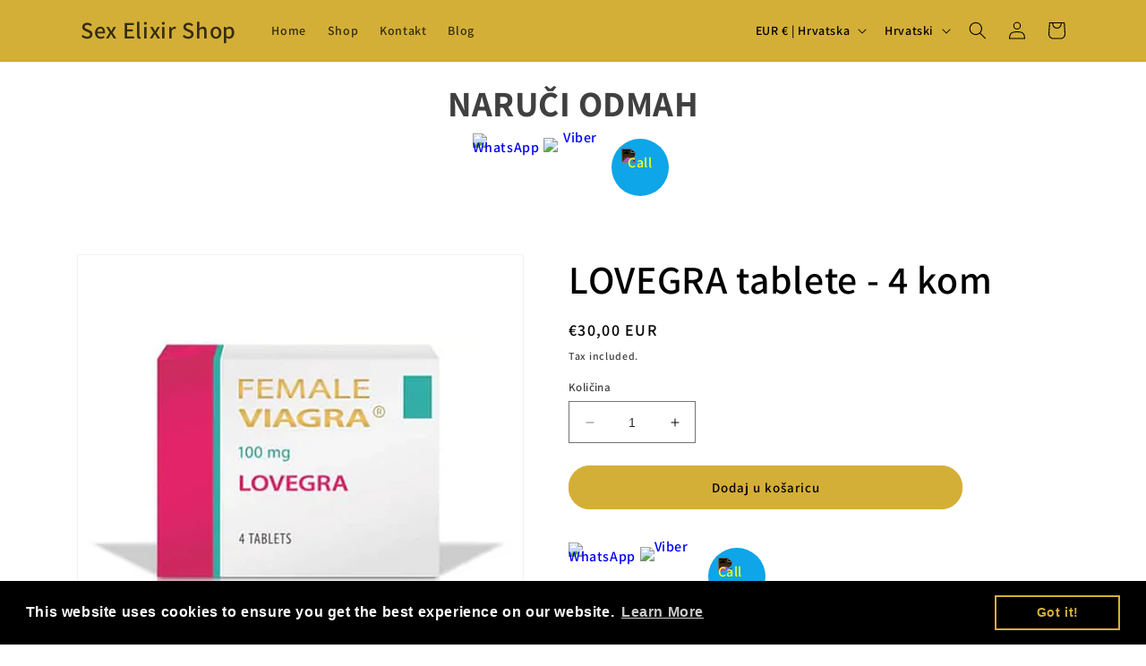

--- FILE ---
content_type: text/html; charset=utf-8
request_url: https://sex-elixir.com/hr/products/lovegra-tablete-4-kom
body_size: 24446
content:
<!doctype html>
<html class="no-js" lang="hr">
  <head>
    <meta charset="utf-8">
    <meta http-equiv="X-UA-Compatible" content="IE=edge">
    <meta name="viewport" content="width=device-width,initial-scale=1">
    <meta name="theme-color" content="">
    <link rel="canonical" href="https://sex-elixir.com/hr/products/lovegra-tablete-4-kom">
    <link rel="preconnect" href="https://cdn.shopify.com" crossorigin><link rel="preconnect" href="https://fonts.shopifycdn.com" crossorigin><title>
      LOVEGRA tablete - 4 kom
 &ndash; Sex Elixir Shop</title>

    
      <meta name="description" content="UPORABA: Ženske Viagra film tablete namijenjene su za oralnu primjenu. Gutaju se cijele, bez žvakanja, s malo tekućine. SASTAV: Jedna filmom obložena tableta sadrži 100 mg sildenafila u obliku citrata, kao i pomoćne tvari (npr. mikrokristalnu celulozu, magnezijev stearat i dr.)">
    

    

<meta property="og:site_name" content="Sex Elixir Shop">
<meta property="og:url" content="https://sex-elixir.com/hr/products/lovegra-tablete-4-kom">
<meta property="og:title" content="LOVEGRA tablete - 4 kom">
<meta property="og:type" content="product">
<meta property="og:description" content="UPORABA: Ženske Viagra film tablete namijenjene su za oralnu primjenu. Gutaju se cijele, bez žvakanja, s malo tekućine. SASTAV: Jedna filmom obložena tableta sadrži 100 mg sildenafila u obliku citrata, kao i pomoćne tvari (npr. mikrokristalnu celulozu, magnezijev stearat i dr.)"><meta property="og:image" content="http://sex-elixir.com/cdn/shop/files/1_e0769f7f-87ba-4791-b848-f15329b647a4.jpg?v=1682434713">
  <meta property="og:image:secure_url" content="https://sex-elixir.com/cdn/shop/files/1_e0769f7f-87ba-4791-b848-f15329b647a4.jpg?v=1682434713">
  <meta property="og:image:width" content="500">
  <meta property="og:image:height" content="500"><meta property="og:price:amount" content="30,00">
  <meta property="og:price:currency" content="EUR"><meta name="twitter:card" content="summary_large_image">
<meta name="twitter:title" content="LOVEGRA tablete - 4 kom">
<meta name="twitter:description" content="UPORABA: Ženske Viagra film tablete namijenjene su za oralnu primjenu. Gutaju se cijele, bez žvakanja, s malo tekućine. SASTAV: Jedna filmom obložena tableta sadrži 100 mg sildenafila u obliku citrata, kao i pomoćne tvari (npr. mikrokristalnu celulozu, magnezijev stearat i dr.)">


    <script src="//sex-elixir.com/cdn/shop/t/2/assets/constants.js?v=95358004781563950421680417250" defer="defer"></script>
    <script src="//sex-elixir.com/cdn/shop/t/2/assets/pubsub.js?v=2921868252632587581680417251" defer="defer"></script>
    <script src="//sex-elixir.com/cdn/shop/t/2/assets/global.js?v=127210358271191040921680417250" defer="defer"></script>
    <script>window.performance && window.performance.mark && window.performance.mark('shopify.content_for_header.start');</script><meta id="shopify-digital-wallet" name="shopify-digital-wallet" content="/74574725428/digital_wallets/dialog">
<link rel="alternate" hreflang="x-default" href="https://sex-elixir.com/products/lovegra-tablete-4-kom">
<link rel="alternate" hreflang="en" href="https://sex-elixir.com/products/lovegra-tablete-4-kom">
<link rel="alternate" hreflang="sr" href="https://sex-elixir.com/sr/products/lovegra-tablete-4-kom">
<link rel="alternate" hreflang="hr" href="https://sex-elixir.com/hr/products/lovegra-tablete-4-kom">
<link rel="alternate" hreflang="sl" href="https://sex-elixir.com/sl/products/lovegra-tablete-4-kom">
<link rel="alternate" hreflang="bs-BA" href="https://sex-elixir.com/bs-ba/products/lovegra-tablete-4-kom">
<link rel="alternate" hreflang="en-BA" href="https://sex-elixir.com/en-ba/products/lovegra-tablete-4-kom">
<link rel="alternate" hreflang="hr-BA" href="https://sex-elixir.com/hr-ba/products/lovegra-tablete-4-kom">
<link rel="alternate" hreflang="sr-BA" href="https://sex-elixir.com/sr-ba/products/lovegra-tablete-4-kom">
<link rel="alternate" hreflang="sr-ME" href="https://sex-elixir.com/sr-me/products/lovegra-tablete-4-kom">
<link rel="alternate" hreflang="en-ME" href="https://sex-elixir.com/en-me/products/lovegra-tablete-4-kom">
<link rel="alternate" hreflang="hr-ME" href="https://sex-elixir.com/hr-me/products/lovegra-tablete-4-kom">
<link rel="alternate" hreflang="sr-RS" href="https://sex-elixir.com/sr-rs/products/lovegra-tablete-4-kom">
<link rel="alternate" hreflang="en-RS" href="https://sex-elixir.com/en-rs/products/lovegra-tablete-4-kom">
<link rel="alternate" hreflang="hr-RS" href="https://sex-elixir.com/hr-rs/products/lovegra-tablete-4-kom">
<link rel="alternate" hreflang="en-SI" href="https://sex-elixir.com/en-sl/products/lovegra-tablete-4-kom">
<link rel="alternate" hreflang="sr-SI" href="https://sex-elixir.com/sr-sl/products/lovegra-tablete-4-kom">
<link rel="alternate" hreflang="hr-SI" href="https://sex-elixir.com/hr-sl/products/lovegra-tablete-4-kom">
<link rel="alternate" hreflang="sl-SI" href="https://sex-elixir.com/sl-sl/products/lovegra-tablete-4-kom">
<link rel="alternate" type="application/json+oembed" href="https://sex-elixir.com/hr/products/lovegra-tablete-4-kom.oembed">
<script async="async" src="/checkouts/internal/preloads.js?locale=hr-HR"></script>
<script id="shopify-features" type="application/json">{"accessToken":"09e308c6cbaec5779358f7b184cab1fb","betas":["rich-media-storefront-analytics"],"domain":"sex-elixir.com","predictiveSearch":true,"shopId":74574725428,"locale":"hr"}</script>
<script>var Shopify = Shopify || {};
Shopify.shop = "hardelixir.myshopify.com";
Shopify.locale = "hr";
Shopify.currency = {"active":"EUR","rate":"1.0"};
Shopify.country = "HR";
Shopify.theme = {"name":"Dawn","id":147355992372,"schema_name":"Dawn","schema_version":"9.0.0","theme_store_id":887,"role":"main"};
Shopify.theme.handle = "null";
Shopify.theme.style = {"id":null,"handle":null};
Shopify.cdnHost = "sex-elixir.com/cdn";
Shopify.routes = Shopify.routes || {};
Shopify.routes.root = "/hr/";</script>
<script type="module">!function(o){(o.Shopify=o.Shopify||{}).modules=!0}(window);</script>
<script>!function(o){function n(){var o=[];function n(){o.push(Array.prototype.slice.apply(arguments))}return n.q=o,n}var t=o.Shopify=o.Shopify||{};t.loadFeatures=n(),t.autoloadFeatures=n()}(window);</script>
<script id="shop-js-analytics" type="application/json">{"pageType":"product"}</script>
<script defer="defer" async type="module" src="//sex-elixir.com/cdn/shopifycloud/shop-js/modules/v2/client.init-shop-cart-sync_BT-GjEfc.en.esm.js"></script>
<script defer="defer" async type="module" src="//sex-elixir.com/cdn/shopifycloud/shop-js/modules/v2/chunk.common_D58fp_Oc.esm.js"></script>
<script defer="defer" async type="module" src="//sex-elixir.com/cdn/shopifycloud/shop-js/modules/v2/chunk.modal_xMitdFEc.esm.js"></script>
<script type="module">
  await import("//sex-elixir.com/cdn/shopifycloud/shop-js/modules/v2/client.init-shop-cart-sync_BT-GjEfc.en.esm.js");
await import("//sex-elixir.com/cdn/shopifycloud/shop-js/modules/v2/chunk.common_D58fp_Oc.esm.js");
await import("//sex-elixir.com/cdn/shopifycloud/shop-js/modules/v2/chunk.modal_xMitdFEc.esm.js");

  window.Shopify.SignInWithShop?.initShopCartSync?.({"fedCMEnabled":true,"windoidEnabled":true});

</script>
<script>(function() {
  var isLoaded = false;
  function asyncLoad() {
    if (isLoaded) return;
    isLoaded = true;
    var urls = ["https:\/\/cdn.shopify.com\/s\/files\/1\/0745\/7472\/5428\/t\/2\/assets\/booster_eu_cookie_74574725428.js?v=1681498350\u0026shop=hardelixir.myshopify.com","https:\/\/d1639lhkj5l89m.cloudfront.net\/js\/storefront\/uppromote.js?shop=hardelixir.myshopify.com"];
    for (var i = 0; i < urls.length; i++) {
      var s = document.createElement('script');
      s.type = 'text/javascript';
      s.async = true;
      s.src = urls[i];
      var x = document.getElementsByTagName('script')[0];
      x.parentNode.insertBefore(s, x);
    }
  };
  if(window.attachEvent) {
    window.attachEvent('onload', asyncLoad);
  } else {
    window.addEventListener('load', asyncLoad, false);
  }
})();</script>
<script id="__st">var __st={"a":74574725428,"offset":3600,"reqid":"5b4e07b3-9aea-4d57-bfeb-fbcde1078d67-1769381109","pageurl":"sex-elixir.com\/hr\/products\/lovegra-tablete-4-kom","u":"799d8c450c83","p":"product","rtyp":"product","rid":8210015682868};</script>
<script>window.ShopifyPaypalV4VisibilityTracking = true;</script>
<script id="captcha-bootstrap">!function(){'use strict';const t='contact',e='account',n='new_comment',o=[[t,t],['blogs',n],['comments',n],[t,'customer']],c=[[e,'customer_login'],[e,'guest_login'],[e,'recover_customer_password'],[e,'create_customer']],r=t=>t.map((([t,e])=>`form[action*='/${t}']:not([data-nocaptcha='true']) input[name='form_type'][value='${e}']`)).join(','),a=t=>()=>t?[...document.querySelectorAll(t)].map((t=>t.form)):[];function s(){const t=[...o],e=r(t);return a(e)}const i='password',u='form_key',d=['recaptcha-v3-token','g-recaptcha-response','h-captcha-response',i],f=()=>{try{return window.sessionStorage}catch{return}},m='__shopify_v',_=t=>t.elements[u];function p(t,e,n=!1){try{const o=window.sessionStorage,c=JSON.parse(o.getItem(e)),{data:r}=function(t){const{data:e,action:n}=t;return t[m]||n?{data:e,action:n}:{data:t,action:n}}(c);for(const[e,n]of Object.entries(r))t.elements[e]&&(t.elements[e].value=n);n&&o.removeItem(e)}catch(o){console.error('form repopulation failed',{error:o})}}const l='form_type',E='cptcha';function T(t){t.dataset[E]=!0}const w=window,h=w.document,L='Shopify',v='ce_forms',y='captcha';let A=!1;((t,e)=>{const n=(g='f06e6c50-85a8-45c8-87d0-21a2b65856fe',I='https://cdn.shopify.com/shopifycloud/storefront-forms-hcaptcha/ce_storefront_forms_captcha_hcaptcha.v1.5.2.iife.js',D={infoText:'Zaštićeno sustavom hCaptcha',privacyText:'Zaštita privatnosti',termsText:'Uvjeti'},(t,e,n)=>{const o=w[L][v],c=o.bindForm;if(c)return c(t,g,e,D).then(n);var r;o.q.push([[t,g,e,D],n]),r=I,A||(h.body.append(Object.assign(h.createElement('script'),{id:'captcha-provider',async:!0,src:r})),A=!0)});var g,I,D;w[L]=w[L]||{},w[L][v]=w[L][v]||{},w[L][v].q=[],w[L][y]=w[L][y]||{},w[L][y].protect=function(t,e){n(t,void 0,e),T(t)},Object.freeze(w[L][y]),function(t,e,n,w,h,L){const[v,y,A,g]=function(t,e,n){const i=e?o:[],u=t?c:[],d=[...i,...u],f=r(d),m=r(i),_=r(d.filter((([t,e])=>n.includes(e))));return[a(f),a(m),a(_),s()]}(w,h,L),I=t=>{const e=t.target;return e instanceof HTMLFormElement?e:e&&e.form},D=t=>v().includes(t);t.addEventListener('submit',(t=>{const e=I(t);if(!e)return;const n=D(e)&&!e.dataset.hcaptchaBound&&!e.dataset.recaptchaBound,o=_(e),c=g().includes(e)&&(!o||!o.value);(n||c)&&t.preventDefault(),c&&!n&&(function(t){try{if(!f())return;!function(t){const e=f();if(!e)return;const n=_(t);if(!n)return;const o=n.value;o&&e.removeItem(o)}(t);const e=Array.from(Array(32),(()=>Math.random().toString(36)[2])).join('');!function(t,e){_(t)||t.append(Object.assign(document.createElement('input'),{type:'hidden',name:u})),t.elements[u].value=e}(t,e),function(t,e){const n=f();if(!n)return;const o=[...t.querySelectorAll(`input[type='${i}']`)].map((({name:t})=>t)),c=[...d,...o],r={};for(const[a,s]of new FormData(t).entries())c.includes(a)||(r[a]=s);n.setItem(e,JSON.stringify({[m]:1,action:t.action,data:r}))}(t,e)}catch(e){console.error('failed to persist form',e)}}(e),e.submit())}));const S=(t,e)=>{t&&!t.dataset[E]&&(n(t,e.some((e=>e===t))),T(t))};for(const o of['focusin','change'])t.addEventListener(o,(t=>{const e=I(t);D(e)&&S(e,y())}));const B=e.get('form_key'),M=e.get(l),P=B&&M;t.addEventListener('DOMContentLoaded',(()=>{const t=y();if(P)for(const e of t)e.elements[l].value===M&&p(e,B);[...new Set([...A(),...v().filter((t=>'true'===t.dataset.shopifyCaptcha))])].forEach((e=>S(e,t)))}))}(h,new URLSearchParams(w.location.search),n,t,e,['guest_login'])})(!0,!0)}();</script>
<script integrity="sha256-4kQ18oKyAcykRKYeNunJcIwy7WH5gtpwJnB7kiuLZ1E=" data-source-attribution="shopify.loadfeatures" defer="defer" src="//sex-elixir.com/cdn/shopifycloud/storefront/assets/storefront/load_feature-a0a9edcb.js" crossorigin="anonymous"></script>
<script data-source-attribution="shopify.dynamic_checkout.dynamic.init">var Shopify=Shopify||{};Shopify.PaymentButton=Shopify.PaymentButton||{isStorefrontPortableWallets:!0,init:function(){window.Shopify.PaymentButton.init=function(){};var t=document.createElement("script");t.src="https://sex-elixir.com/cdn/shopifycloud/portable-wallets/latest/portable-wallets.hr.js",t.type="module",document.head.appendChild(t)}};
</script>
<script data-source-attribution="shopify.dynamic_checkout.buyer_consent">
  function portableWalletsHideBuyerConsent(e){var t=document.getElementById("shopify-buyer-consent"),n=document.getElementById("shopify-subscription-policy-button");t&&n&&(t.classList.add("hidden"),t.setAttribute("aria-hidden","true"),n.removeEventListener("click",e))}function portableWalletsShowBuyerConsent(e){var t=document.getElementById("shopify-buyer-consent"),n=document.getElementById("shopify-subscription-policy-button");t&&n&&(t.classList.remove("hidden"),t.removeAttribute("aria-hidden"),n.addEventListener("click",e))}window.Shopify?.PaymentButton&&(window.Shopify.PaymentButton.hideBuyerConsent=portableWalletsHideBuyerConsent,window.Shopify.PaymentButton.showBuyerConsent=portableWalletsShowBuyerConsent);
</script>
<script data-source-attribution="shopify.dynamic_checkout.cart.bootstrap">document.addEventListener("DOMContentLoaded",(function(){function t(){return document.querySelector("shopify-accelerated-checkout-cart, shopify-accelerated-checkout")}if(t())Shopify.PaymentButton.init();else{new MutationObserver((function(e,n){t()&&(Shopify.PaymentButton.init(),n.disconnect())})).observe(document.body,{childList:!0,subtree:!0})}}));
</script>
<script id="sections-script" data-sections="header" defer="defer" src="//sex-elixir.com/cdn/shop/t/2/compiled_assets/scripts.js?v=504"></script>
<script>window.performance && window.performance.mark && window.performance.mark('shopify.content_for_header.end');</script>


    <style data-shopify>
      @font-face {
  font-family: Assistant;
  font-weight: 600;
  font-style: normal;
  font-display: swap;
  src: url("//sex-elixir.com/cdn/fonts/assistant/assistant_n6.b2cbcfa81550fc99b5d970d0ef582eebcbac24e0.woff2") format("woff2"),
       url("//sex-elixir.com/cdn/fonts/assistant/assistant_n6.5dced1e1f897f561a8304b6ef1c533d81fd1c6e0.woff") format("woff");
}

      @font-face {
  font-family: Assistant;
  font-weight: 700;
  font-style: normal;
  font-display: swap;
  src: url("//sex-elixir.com/cdn/fonts/assistant/assistant_n7.bf44452348ec8b8efa3aa3068825305886b1c83c.woff2") format("woff2"),
       url("//sex-elixir.com/cdn/fonts/assistant/assistant_n7.0c887fee83f6b3bda822f1150b912c72da0f7b64.woff") format("woff");
}

      
      
      @font-face {
  font-family: Assistant;
  font-weight: 600;
  font-style: normal;
  font-display: swap;
  src: url("//sex-elixir.com/cdn/fonts/assistant/assistant_n6.b2cbcfa81550fc99b5d970d0ef582eebcbac24e0.woff2") format("woff2"),
       url("//sex-elixir.com/cdn/fonts/assistant/assistant_n6.5dced1e1f897f561a8304b6ef1c533d81fd1c6e0.woff") format("woff");
}


      :root {
        --font-body-family: Assistant, sans-serif;
        --font-body-style: normal;
        --font-body-weight: 600;
        --font-body-weight-bold: 900;

        --font-heading-family: Assistant, sans-serif;
        --font-heading-style: normal;
        --font-heading-weight: 600;

        --font-body-scale: 1.0;
        --font-heading-scale: 1.1;

        --color-base-text: 0, 0, 0;
        --color-shadow: 0, 0, 0;
        --color-base-background-1: 255, 255, 255;
        --color-base-background-2: 243, 243, 243;
        --color-base-solid-button-labels: 0, 0, 0;
        --color-base-outline-button-labels: 0, 0, 0;
        --color-base-accent-1: 212, 175, 55;
        --color-base-accent-2: 128, 0, 32;
        --payment-terms-background-color: #fff;

        --gradient-base-background-1: #fff;
        --gradient-base-background-2: #f3f3f3;
        --gradient-base-accent-1: #d4af37;
        --gradient-base-accent-2: #800020;

        --media-padding: px;
        --media-border-opacity: 0.05;
        --media-border-width: 1px;
        --media-radius: 0px;
        --media-shadow-opacity: 0.0;
        --media-shadow-horizontal-offset: 0px;
        --media-shadow-vertical-offset: 4px;
        --media-shadow-blur-radius: 5px;
        --media-shadow-visible: 0;

        --page-width: 120rem;
        --page-width-margin: 0rem;

        --product-card-image-padding: 1.0rem;
        --product-card-corner-radius: 0.0rem;
        --product-card-text-alignment: left;
        --product-card-border-width: 0.0rem;
        --product-card-border-opacity: 0.0;
        --product-card-shadow-opacity: 0.0;
        --product-card-shadow-visible: 0;
        --product-card-shadow-horizontal-offset: 0.0rem;
        --product-card-shadow-vertical-offset: 0.4rem;
        --product-card-shadow-blur-radius: 0.5rem;

        --collection-card-image-padding: 0.0rem;
        --collection-card-corner-radius: 0.0rem;
        --collection-card-text-alignment: left;
        --collection-card-border-width: 0.0rem;
        --collection-card-border-opacity: 0.1;
        --collection-card-shadow-opacity: 0.0;
        --collection-card-shadow-visible: 0;
        --collection-card-shadow-horizontal-offset: 0.0rem;
        --collection-card-shadow-vertical-offset: 0.4rem;
        --collection-card-shadow-blur-radius: 0.5rem;

        --blog-card-image-padding: 0.0rem;
        --blog-card-corner-radius: 0.0rem;
        --blog-card-text-alignment: left;
        --blog-card-border-width: 0.0rem;
        --blog-card-border-opacity: 0.1;
        --blog-card-shadow-opacity: 0.0;
        --blog-card-shadow-visible: 0;
        --blog-card-shadow-horizontal-offset: 0.0rem;
        --blog-card-shadow-vertical-offset: 0.4rem;
        --blog-card-shadow-blur-radius: 0.5rem;

        --badge-corner-radius: 4.0rem;

        --popup-border-width: 1px;
        --popup-border-opacity: 0.1;
        --popup-corner-radius: 0px;
        --popup-shadow-opacity: 0.0;
        --popup-shadow-horizontal-offset: 0px;
        --popup-shadow-vertical-offset: 4px;
        --popup-shadow-blur-radius: 5px;

        --drawer-border-width: 1px;
        --drawer-border-opacity: 0.1;
        --drawer-shadow-opacity: 0.0;
        --drawer-shadow-horizontal-offset: 0px;
        --drawer-shadow-vertical-offset: 4px;
        --drawer-shadow-blur-radius: 5px;

        --spacing-sections-desktop: 0px;
        --spacing-sections-mobile: 0px;

        --grid-desktop-vertical-spacing: 8px;
        --grid-desktop-horizontal-spacing: 8px;
        --grid-mobile-vertical-spacing: 4px;
        --grid-mobile-horizontal-spacing: 4px;

        --text-boxes-border-opacity: 0.1;
        --text-boxes-border-width: 0px;
        --text-boxes-radius: 0px;
        --text-boxes-shadow-opacity: 0.0;
        --text-boxes-shadow-visible: 0;
        --text-boxes-shadow-horizontal-offset: 0px;
        --text-boxes-shadow-vertical-offset: 4px;
        --text-boxes-shadow-blur-radius: 5px;

        --buttons-radius: 24px;
        --buttons-radius-outset: 26px;
        --buttons-border-width: 2px;
        --buttons-border-opacity: 1.0;
        --buttons-shadow-opacity: 0.0;
        --buttons-shadow-visible: 0;
        --buttons-shadow-horizontal-offset: 0px;
        --buttons-shadow-vertical-offset: 4px;
        --buttons-shadow-blur-radius: 5px;
        --buttons-border-offset: 0.3px;

        --inputs-radius: 0px;
        --inputs-border-width: 1px;
        --inputs-border-opacity: 0.55;
        --inputs-shadow-opacity: 0.0;
        --inputs-shadow-horizontal-offset: 0px;
        --inputs-margin-offset: 0px;
        --inputs-shadow-vertical-offset: 4px;
        --inputs-shadow-blur-radius: 5px;
        --inputs-radius-outset: 0px;

        --variant-pills-radius: 40px;
        --variant-pills-border-width: 1px;
        --variant-pills-border-opacity: 0.55;
        --variant-pills-shadow-opacity: 0.0;
        --variant-pills-shadow-horizontal-offset: 0px;
        --variant-pills-shadow-vertical-offset: 4px;
        --variant-pills-shadow-blur-radius: 5px;
      }

      *,
      *::before,
      *::after {
        box-sizing: inherit;
      }

      html {
        box-sizing: border-box;
        font-size: calc(var(--font-body-scale) * 62.5%);
        height: 100%;
      }

      body {
        display: grid;
        grid-template-rows: auto auto 1fr auto;
        grid-template-columns: 100%;
        min-height: 100%;
        margin: 0;
        font-size: 1.5rem;
        letter-spacing: 0.06rem;
        line-height: calc(1 + 0.8 / var(--font-body-scale));
        font-family: var(--font-body-family);
        font-style: var(--font-body-style);
        font-weight: var(--font-body-weight);
      }

      @media screen and (min-width: 750px) {
        body {
          font-size: 1.6rem;
        }
      }
    </style>

    <link href="//sex-elixir.com/cdn/shop/t/2/assets/base.css?v=148557168080924801301701117616" rel="stylesheet" type="text/css" media="all" />
<link rel="preload" as="font" href="//sex-elixir.com/cdn/fonts/assistant/assistant_n6.b2cbcfa81550fc99b5d970d0ef582eebcbac24e0.woff2" type="font/woff2" crossorigin><link rel="preload" as="font" href="//sex-elixir.com/cdn/fonts/assistant/assistant_n6.b2cbcfa81550fc99b5d970d0ef582eebcbac24e0.woff2" type="font/woff2" crossorigin><link rel="stylesheet" href="//sex-elixir.com/cdn/shop/t/2/assets/component-predictive-search.css?v=85913294783299393391680417250" media="print" onload="this.media='all'"><script>document.documentElement.className = document.documentElement.className.replace('no-js', 'js');
    if (Shopify.designMode) {
      document.documentElement.classList.add('shopify-design-mode');
    }
    </script>
  <script src="https://cdn.shopify.com/extensions/8d2c31d3-a828-4daf-820f-80b7f8e01c39/nova-eu-cookie-bar-gdpr-4/assets/nova-cookie-app-embed.js" type="text/javascript" defer="defer"></script>
<link href="https://cdn.shopify.com/extensions/8d2c31d3-a828-4daf-820f-80b7f8e01c39/nova-eu-cookie-bar-gdpr-4/assets/nova-cookie.css" rel="stylesheet" type="text/css" media="all">
<link href="https://monorail-edge.shopifysvc.com" rel="dns-prefetch">
<script>(function(){if ("sendBeacon" in navigator && "performance" in window) {try {var session_token_from_headers = performance.getEntriesByType('navigation')[0].serverTiming.find(x => x.name == '_s').description;} catch {var session_token_from_headers = undefined;}var session_cookie_matches = document.cookie.match(/_shopify_s=([^;]*)/);var session_token_from_cookie = session_cookie_matches && session_cookie_matches.length === 2 ? session_cookie_matches[1] : "";var session_token = session_token_from_headers || session_token_from_cookie || "";function handle_abandonment_event(e) {var entries = performance.getEntries().filter(function(entry) {return /monorail-edge.shopifysvc.com/.test(entry.name);});if (!window.abandonment_tracked && entries.length === 0) {window.abandonment_tracked = true;var currentMs = Date.now();var navigation_start = performance.timing.navigationStart;var payload = {shop_id: 74574725428,url: window.location.href,navigation_start,duration: currentMs - navigation_start,session_token,page_type: "product"};window.navigator.sendBeacon("https://monorail-edge.shopifysvc.com/v1/produce", JSON.stringify({schema_id: "online_store_buyer_site_abandonment/1.1",payload: payload,metadata: {event_created_at_ms: currentMs,event_sent_at_ms: currentMs}}));}}window.addEventListener('pagehide', handle_abandonment_event);}}());</script>
<script id="web-pixels-manager-setup">(function e(e,d,r,n,o){if(void 0===o&&(o={}),!Boolean(null===(a=null===(i=window.Shopify)||void 0===i?void 0:i.analytics)||void 0===a?void 0:a.replayQueue)){var i,a;window.Shopify=window.Shopify||{};var t=window.Shopify;t.analytics=t.analytics||{};var s=t.analytics;s.replayQueue=[],s.publish=function(e,d,r){return s.replayQueue.push([e,d,r]),!0};try{self.performance.mark("wpm:start")}catch(e){}var l=function(){var e={modern:/Edge?\/(1{2}[4-9]|1[2-9]\d|[2-9]\d{2}|\d{4,})\.\d+(\.\d+|)|Firefox\/(1{2}[4-9]|1[2-9]\d|[2-9]\d{2}|\d{4,})\.\d+(\.\d+|)|Chrom(ium|e)\/(9{2}|\d{3,})\.\d+(\.\d+|)|(Maci|X1{2}).+ Version\/(15\.\d+|(1[6-9]|[2-9]\d|\d{3,})\.\d+)([,.]\d+|)( \(\w+\)|)( Mobile\/\w+|) Safari\/|Chrome.+OPR\/(9{2}|\d{3,})\.\d+\.\d+|(CPU[ +]OS|iPhone[ +]OS|CPU[ +]iPhone|CPU IPhone OS|CPU iPad OS)[ +]+(15[._]\d+|(1[6-9]|[2-9]\d|\d{3,})[._]\d+)([._]\d+|)|Android:?[ /-](13[3-9]|1[4-9]\d|[2-9]\d{2}|\d{4,})(\.\d+|)(\.\d+|)|Android.+Firefox\/(13[5-9]|1[4-9]\d|[2-9]\d{2}|\d{4,})\.\d+(\.\d+|)|Android.+Chrom(ium|e)\/(13[3-9]|1[4-9]\d|[2-9]\d{2}|\d{4,})\.\d+(\.\d+|)|SamsungBrowser\/([2-9]\d|\d{3,})\.\d+/,legacy:/Edge?\/(1[6-9]|[2-9]\d|\d{3,})\.\d+(\.\d+|)|Firefox\/(5[4-9]|[6-9]\d|\d{3,})\.\d+(\.\d+|)|Chrom(ium|e)\/(5[1-9]|[6-9]\d|\d{3,})\.\d+(\.\d+|)([\d.]+$|.*Safari\/(?![\d.]+ Edge\/[\d.]+$))|(Maci|X1{2}).+ Version\/(10\.\d+|(1[1-9]|[2-9]\d|\d{3,})\.\d+)([,.]\d+|)( \(\w+\)|)( Mobile\/\w+|) Safari\/|Chrome.+OPR\/(3[89]|[4-9]\d|\d{3,})\.\d+\.\d+|(CPU[ +]OS|iPhone[ +]OS|CPU[ +]iPhone|CPU IPhone OS|CPU iPad OS)[ +]+(10[._]\d+|(1[1-9]|[2-9]\d|\d{3,})[._]\d+)([._]\d+|)|Android:?[ /-](13[3-9]|1[4-9]\d|[2-9]\d{2}|\d{4,})(\.\d+|)(\.\d+|)|Mobile Safari.+OPR\/([89]\d|\d{3,})\.\d+\.\d+|Android.+Firefox\/(13[5-9]|1[4-9]\d|[2-9]\d{2}|\d{4,})\.\d+(\.\d+|)|Android.+Chrom(ium|e)\/(13[3-9]|1[4-9]\d|[2-9]\d{2}|\d{4,})\.\d+(\.\d+|)|Android.+(UC? ?Browser|UCWEB|U3)[ /]?(15\.([5-9]|\d{2,})|(1[6-9]|[2-9]\d|\d{3,})\.\d+)\.\d+|SamsungBrowser\/(5\.\d+|([6-9]|\d{2,})\.\d+)|Android.+MQ{2}Browser\/(14(\.(9|\d{2,})|)|(1[5-9]|[2-9]\d|\d{3,})(\.\d+|))(\.\d+|)|K[Aa][Ii]OS\/(3\.\d+|([4-9]|\d{2,})\.\d+)(\.\d+|)/},d=e.modern,r=e.legacy,n=navigator.userAgent;return n.match(d)?"modern":n.match(r)?"legacy":"unknown"}(),u="modern"===l?"modern":"legacy",c=(null!=n?n:{modern:"",legacy:""})[u],f=function(e){return[e.baseUrl,"/wpm","/b",e.hashVersion,"modern"===e.buildTarget?"m":"l",".js"].join("")}({baseUrl:d,hashVersion:r,buildTarget:u}),m=function(e){var d=e.version,r=e.bundleTarget,n=e.surface,o=e.pageUrl,i=e.monorailEndpoint;return{emit:function(e){var a=e.status,t=e.errorMsg,s=(new Date).getTime(),l=JSON.stringify({metadata:{event_sent_at_ms:s},events:[{schema_id:"web_pixels_manager_load/3.1",payload:{version:d,bundle_target:r,page_url:o,status:a,surface:n,error_msg:t},metadata:{event_created_at_ms:s}}]});if(!i)return console&&console.warn&&console.warn("[Web Pixels Manager] No Monorail endpoint provided, skipping logging."),!1;try{return self.navigator.sendBeacon.bind(self.navigator)(i,l)}catch(e){}var u=new XMLHttpRequest;try{return u.open("POST",i,!0),u.setRequestHeader("Content-Type","text/plain"),u.send(l),!0}catch(e){return console&&console.warn&&console.warn("[Web Pixels Manager] Got an unhandled error while logging to Monorail."),!1}}}}({version:r,bundleTarget:l,surface:e.surface,pageUrl:self.location.href,monorailEndpoint:e.monorailEndpoint});try{o.browserTarget=l,function(e){var d=e.src,r=e.async,n=void 0===r||r,o=e.onload,i=e.onerror,a=e.sri,t=e.scriptDataAttributes,s=void 0===t?{}:t,l=document.createElement("script"),u=document.querySelector("head"),c=document.querySelector("body");if(l.async=n,l.src=d,a&&(l.integrity=a,l.crossOrigin="anonymous"),s)for(var f in s)if(Object.prototype.hasOwnProperty.call(s,f))try{l.dataset[f]=s[f]}catch(e){}if(o&&l.addEventListener("load",o),i&&l.addEventListener("error",i),u)u.appendChild(l);else{if(!c)throw new Error("Did not find a head or body element to append the script");c.appendChild(l)}}({src:f,async:!0,onload:function(){if(!function(){var e,d;return Boolean(null===(d=null===(e=window.Shopify)||void 0===e?void 0:e.analytics)||void 0===d?void 0:d.initialized)}()){var d=window.webPixelsManager.init(e)||void 0;if(d){var r=window.Shopify.analytics;r.replayQueue.forEach((function(e){var r=e[0],n=e[1],o=e[2];d.publishCustomEvent(r,n,o)})),r.replayQueue=[],r.publish=d.publishCustomEvent,r.visitor=d.visitor,r.initialized=!0}}},onerror:function(){return m.emit({status:"failed",errorMsg:"".concat(f," has failed to load")})},sri:function(e){var d=/^sha384-[A-Za-z0-9+/=]+$/;return"string"==typeof e&&d.test(e)}(c)?c:"",scriptDataAttributes:o}),m.emit({status:"loading"})}catch(e){m.emit({status:"failed",errorMsg:(null==e?void 0:e.message)||"Unknown error"})}}})({shopId: 74574725428,storefrontBaseUrl: "https://sex-elixir.com",extensionsBaseUrl: "https://extensions.shopifycdn.com/cdn/shopifycloud/web-pixels-manager",monorailEndpoint: "https://monorail-edge.shopifysvc.com/unstable/produce_batch",surface: "storefront-renderer",enabledBetaFlags: ["2dca8a86"],webPixelsConfigList: [{"id":"904855891","configuration":"{\"config\":\"{\\\"pixel_id\\\":\\\"G-Z6PHJBZR1S\\\",\\\"gtag_events\\\":[{\\\"type\\\":\\\"purchase\\\",\\\"action_label\\\":\\\"G-Z6PHJBZR1S\\\"},{\\\"type\\\":\\\"page_view\\\",\\\"action_label\\\":\\\"G-Z6PHJBZR1S\\\"},{\\\"type\\\":\\\"view_item\\\",\\\"action_label\\\":\\\"G-Z6PHJBZR1S\\\"},{\\\"type\\\":\\\"search\\\",\\\"action_label\\\":\\\"G-Z6PHJBZR1S\\\"},{\\\"type\\\":\\\"add_to_cart\\\",\\\"action_label\\\":\\\"G-Z6PHJBZR1S\\\"},{\\\"type\\\":\\\"begin_checkout\\\",\\\"action_label\\\":\\\"G-Z6PHJBZR1S\\\"},{\\\"type\\\":\\\"add_payment_info\\\",\\\"action_label\\\":\\\"G-Z6PHJBZR1S\\\"}],\\\"enable_monitoring_mode\\\":false}\"}","eventPayloadVersion":"v1","runtimeContext":"OPEN","scriptVersion":"b2a88bafab3e21179ed38636efcd8a93","type":"APP","apiClientId":1780363,"privacyPurposes":[],"dataSharingAdjustments":{"protectedCustomerApprovalScopes":["read_customer_address","read_customer_email","read_customer_name","read_customer_personal_data","read_customer_phone"]}},{"id":"544866643","configuration":"{\"shopId\":\"99101\",\"env\":\"production\",\"metaData\":\"[]\"}","eventPayloadVersion":"v1","runtimeContext":"STRICT","scriptVersion":"c5d4d7bbb4a4a4292a8a7b5334af7e3d","type":"APP","apiClientId":2773553,"privacyPurposes":[],"dataSharingAdjustments":{"protectedCustomerApprovalScopes":["read_customer_address","read_customer_email","read_customer_name","read_customer_personal_data","read_customer_phone"]}},{"id":"shopify-app-pixel","configuration":"{}","eventPayloadVersion":"v1","runtimeContext":"STRICT","scriptVersion":"0450","apiClientId":"shopify-pixel","type":"APP","privacyPurposes":["ANALYTICS","MARKETING"]},{"id":"shopify-custom-pixel","eventPayloadVersion":"v1","runtimeContext":"LAX","scriptVersion":"0450","apiClientId":"shopify-pixel","type":"CUSTOM","privacyPurposes":["ANALYTICS","MARKETING"]}],isMerchantRequest: false,initData: {"shop":{"name":"Sex Elixir Shop","paymentSettings":{"currencyCode":"EUR"},"myshopifyDomain":"hardelixir.myshopify.com","countryCode":"ES","storefrontUrl":"https:\/\/sex-elixir.com\/hr"},"customer":null,"cart":null,"checkout":null,"productVariants":[{"price":{"amount":30.0,"currencyCode":"EUR"},"product":{"title":"LOVEGRA tablete - 4 kom","vendor":"hardelixir","id":"8210015682868","untranslatedTitle":"LOVEGRA tablete - 4 kom","url":"\/hr\/products\/lovegra-tablete-4-kom","type":""},"id":"44797312631092","image":{"src":"\/\/sex-elixir.com\/cdn\/shop\/files\/1_e0769f7f-87ba-4791-b848-f15329b647a4.jpg?v=1682434713"},"sku":"P007","title":"Default Title","untranslatedTitle":"Default Title"}],"purchasingCompany":null},},"https://sex-elixir.com/cdn","fcfee988w5aeb613cpc8e4bc33m6693e112",{"modern":"","legacy":""},{"shopId":"74574725428","storefrontBaseUrl":"https:\/\/sex-elixir.com","extensionBaseUrl":"https:\/\/extensions.shopifycdn.com\/cdn\/shopifycloud\/web-pixels-manager","surface":"storefront-renderer","enabledBetaFlags":"[\"2dca8a86\"]","isMerchantRequest":"false","hashVersion":"fcfee988w5aeb613cpc8e4bc33m6693e112","publish":"custom","events":"[[\"page_viewed\",{}],[\"product_viewed\",{\"productVariant\":{\"price\":{\"amount\":30.0,\"currencyCode\":\"EUR\"},\"product\":{\"title\":\"LOVEGRA tablete - 4 kom\",\"vendor\":\"hardelixir\",\"id\":\"8210015682868\",\"untranslatedTitle\":\"LOVEGRA tablete - 4 kom\",\"url\":\"\/hr\/products\/lovegra-tablete-4-kom\",\"type\":\"\"},\"id\":\"44797312631092\",\"image\":{\"src\":\"\/\/sex-elixir.com\/cdn\/shop\/files\/1_e0769f7f-87ba-4791-b848-f15329b647a4.jpg?v=1682434713\"},\"sku\":\"P007\",\"title\":\"Default Title\",\"untranslatedTitle\":\"Default Title\"}}]]"});</script><script>
  window.ShopifyAnalytics = window.ShopifyAnalytics || {};
  window.ShopifyAnalytics.meta = window.ShopifyAnalytics.meta || {};
  window.ShopifyAnalytics.meta.currency = 'EUR';
  var meta = {"product":{"id":8210015682868,"gid":"gid:\/\/shopify\/Product\/8210015682868","vendor":"hardelixir","type":"","handle":"lovegra-tablete-4-kom","variants":[{"id":44797312631092,"price":3000,"name":"LOVEGRA tablete - 4 kom","public_title":null,"sku":"P007"}],"remote":false},"page":{"pageType":"product","resourceType":"product","resourceId":8210015682868,"requestId":"5b4e07b3-9aea-4d57-bfeb-fbcde1078d67-1769381109"}};
  for (var attr in meta) {
    window.ShopifyAnalytics.meta[attr] = meta[attr];
  }
</script>
<script class="analytics">
  (function () {
    var customDocumentWrite = function(content) {
      var jquery = null;

      if (window.jQuery) {
        jquery = window.jQuery;
      } else if (window.Checkout && window.Checkout.$) {
        jquery = window.Checkout.$;
      }

      if (jquery) {
        jquery('body').append(content);
      }
    };

    var hasLoggedConversion = function(token) {
      if (token) {
        return document.cookie.indexOf('loggedConversion=' + token) !== -1;
      }
      return false;
    }

    var setCookieIfConversion = function(token) {
      if (token) {
        var twoMonthsFromNow = new Date(Date.now());
        twoMonthsFromNow.setMonth(twoMonthsFromNow.getMonth() + 2);

        document.cookie = 'loggedConversion=' + token + '; expires=' + twoMonthsFromNow;
      }
    }

    var trekkie = window.ShopifyAnalytics.lib = window.trekkie = window.trekkie || [];
    if (trekkie.integrations) {
      return;
    }
    trekkie.methods = [
      'identify',
      'page',
      'ready',
      'track',
      'trackForm',
      'trackLink'
    ];
    trekkie.factory = function(method) {
      return function() {
        var args = Array.prototype.slice.call(arguments);
        args.unshift(method);
        trekkie.push(args);
        return trekkie;
      };
    };
    for (var i = 0; i < trekkie.methods.length; i++) {
      var key = trekkie.methods[i];
      trekkie[key] = trekkie.factory(key);
    }
    trekkie.load = function(config) {
      trekkie.config = config || {};
      trekkie.config.initialDocumentCookie = document.cookie;
      var first = document.getElementsByTagName('script')[0];
      var script = document.createElement('script');
      script.type = 'text/javascript';
      script.onerror = function(e) {
        var scriptFallback = document.createElement('script');
        scriptFallback.type = 'text/javascript';
        scriptFallback.onerror = function(error) {
                var Monorail = {
      produce: function produce(monorailDomain, schemaId, payload) {
        var currentMs = new Date().getTime();
        var event = {
          schema_id: schemaId,
          payload: payload,
          metadata: {
            event_created_at_ms: currentMs,
            event_sent_at_ms: currentMs
          }
        };
        return Monorail.sendRequest("https://" + monorailDomain + "/v1/produce", JSON.stringify(event));
      },
      sendRequest: function sendRequest(endpointUrl, payload) {
        // Try the sendBeacon API
        if (window && window.navigator && typeof window.navigator.sendBeacon === 'function' && typeof window.Blob === 'function' && !Monorail.isIos12()) {
          var blobData = new window.Blob([payload], {
            type: 'text/plain'
          });

          if (window.navigator.sendBeacon(endpointUrl, blobData)) {
            return true;
          } // sendBeacon was not successful

        } // XHR beacon

        var xhr = new XMLHttpRequest();

        try {
          xhr.open('POST', endpointUrl);
          xhr.setRequestHeader('Content-Type', 'text/plain');
          xhr.send(payload);
        } catch (e) {
          console.log(e);
        }

        return false;
      },
      isIos12: function isIos12() {
        return window.navigator.userAgent.lastIndexOf('iPhone; CPU iPhone OS 12_') !== -1 || window.navigator.userAgent.lastIndexOf('iPad; CPU OS 12_') !== -1;
      }
    };
    Monorail.produce('monorail-edge.shopifysvc.com',
      'trekkie_storefront_load_errors/1.1',
      {shop_id: 74574725428,
      theme_id: 147355992372,
      app_name: "storefront",
      context_url: window.location.href,
      source_url: "//sex-elixir.com/cdn/s/trekkie.storefront.8d95595f799fbf7e1d32231b9a28fd43b70c67d3.min.js"});

        };
        scriptFallback.async = true;
        scriptFallback.src = '//sex-elixir.com/cdn/s/trekkie.storefront.8d95595f799fbf7e1d32231b9a28fd43b70c67d3.min.js';
        first.parentNode.insertBefore(scriptFallback, first);
      };
      script.async = true;
      script.src = '//sex-elixir.com/cdn/s/trekkie.storefront.8d95595f799fbf7e1d32231b9a28fd43b70c67d3.min.js';
      first.parentNode.insertBefore(script, first);
    };
    trekkie.load(
      {"Trekkie":{"appName":"storefront","development":false,"defaultAttributes":{"shopId":74574725428,"isMerchantRequest":null,"themeId":147355992372,"themeCityHash":"12808735302398411326","contentLanguage":"hr","currency":"EUR","eventMetadataId":"645eda5b-4358-41d8-a767-8ecc73d8f83f"},"isServerSideCookieWritingEnabled":true,"monorailRegion":"shop_domain","enabledBetaFlags":["65f19447"]},"Session Attribution":{},"S2S":{"facebookCapiEnabled":false,"source":"trekkie-storefront-renderer","apiClientId":580111}}
    );

    var loaded = false;
    trekkie.ready(function() {
      if (loaded) return;
      loaded = true;

      window.ShopifyAnalytics.lib = window.trekkie;

      var originalDocumentWrite = document.write;
      document.write = customDocumentWrite;
      try { window.ShopifyAnalytics.merchantGoogleAnalytics.call(this); } catch(error) {};
      document.write = originalDocumentWrite;

      window.ShopifyAnalytics.lib.page(null,{"pageType":"product","resourceType":"product","resourceId":8210015682868,"requestId":"5b4e07b3-9aea-4d57-bfeb-fbcde1078d67-1769381109","shopifyEmitted":true});

      var match = window.location.pathname.match(/checkouts\/(.+)\/(thank_you|post_purchase)/)
      var token = match? match[1]: undefined;
      if (!hasLoggedConversion(token)) {
        setCookieIfConversion(token);
        window.ShopifyAnalytics.lib.track("Viewed Product",{"currency":"EUR","variantId":44797312631092,"productId":8210015682868,"productGid":"gid:\/\/shopify\/Product\/8210015682868","name":"LOVEGRA tablete - 4 kom","price":"30.00","sku":"P007","brand":"hardelixir","variant":null,"category":"","nonInteraction":true,"remote":false},undefined,undefined,{"shopifyEmitted":true});
      window.ShopifyAnalytics.lib.track("monorail:\/\/trekkie_storefront_viewed_product\/1.1",{"currency":"EUR","variantId":44797312631092,"productId":8210015682868,"productGid":"gid:\/\/shopify\/Product\/8210015682868","name":"LOVEGRA tablete - 4 kom","price":"30.00","sku":"P007","brand":"hardelixir","variant":null,"category":"","nonInteraction":true,"remote":false,"referer":"https:\/\/sex-elixir.com\/hr\/products\/lovegra-tablete-4-kom"});
      }
    });


        var eventsListenerScript = document.createElement('script');
        eventsListenerScript.async = true;
        eventsListenerScript.src = "//sex-elixir.com/cdn/shopifycloud/storefront/assets/shop_events_listener-3da45d37.js";
        document.getElementsByTagName('head')[0].appendChild(eventsListenerScript);

})();</script>
<script
  defer
  src="https://sex-elixir.com/cdn/shopifycloud/perf-kit/shopify-perf-kit-3.0.4.min.js"
  data-application="storefront-renderer"
  data-shop-id="74574725428"
  data-render-region="gcp-us-east1"
  data-page-type="product"
  data-theme-instance-id="147355992372"
  data-theme-name="Dawn"
  data-theme-version="9.0.0"
  data-monorail-region="shop_domain"
  data-resource-timing-sampling-rate="10"
  data-shs="true"
  data-shs-beacon="true"
  data-shs-export-with-fetch="true"
  data-shs-logs-sample-rate="1"
  data-shs-beacon-endpoint="https://sex-elixir.com/api/collect"
></script>
</head>

  <body class="gradient">
    <a class="skip-to-content-link button visually-hidden" href="#MainContent">
      Skip to content
    </a><!-- BEGIN sections: header-group -->
<div id="shopify-section-sections--18550844621108__header" class="shopify-section shopify-section-group-header-group section-header"><link rel="stylesheet" href="//sex-elixir.com/cdn/shop/t/2/assets/component-list-menu.css?v=151968516119678728991680417250" media="print" onload="this.media='all'">
<link rel="stylesheet" href="//sex-elixir.com/cdn/shop/t/2/assets/component-search.css?v=184225813856820874251680417250" media="print" onload="this.media='all'">
<link rel="stylesheet" href="//sex-elixir.com/cdn/shop/t/2/assets/component-menu-drawer.css?v=94074963897493609391680417250" media="print" onload="this.media='all'">
<link rel="stylesheet" href="//sex-elixir.com/cdn/shop/t/2/assets/component-cart-notification.css?v=108833082844665799571680417249" media="print" onload="this.media='all'">
<link rel="stylesheet" href="//sex-elixir.com/cdn/shop/t/2/assets/component-cart-items.css?v=29412722223528841861680417249" media="print" onload="this.media='all'"><link rel="stylesheet" href="//sex-elixir.com/cdn/shop/t/2/assets/component-price.css?v=65402837579211014041680417250" media="print" onload="this.media='all'">
  <link rel="stylesheet" href="//sex-elixir.com/cdn/shop/t/2/assets/component-loading-overlay.css?v=167310470843593579841680417250" media="print" onload="this.media='all'"><link href="//sex-elixir.com/cdn/shop/t/2/assets/component-localization-form.css?v=173603692892863148811680417250" rel="stylesheet" type="text/css" media="all" />
<noscript><link href="//sex-elixir.com/cdn/shop/t/2/assets/component-list-menu.css?v=151968516119678728991680417250" rel="stylesheet" type="text/css" media="all" /></noscript>
<noscript><link href="//sex-elixir.com/cdn/shop/t/2/assets/component-search.css?v=184225813856820874251680417250" rel="stylesheet" type="text/css" media="all" /></noscript>
<noscript><link href="//sex-elixir.com/cdn/shop/t/2/assets/component-menu-drawer.css?v=94074963897493609391680417250" rel="stylesheet" type="text/css" media="all" /></noscript>
<noscript><link href="//sex-elixir.com/cdn/shop/t/2/assets/component-cart-notification.css?v=108833082844665799571680417249" rel="stylesheet" type="text/css" media="all" /></noscript>
<noscript><link href="//sex-elixir.com/cdn/shop/t/2/assets/component-cart-items.css?v=29412722223528841861680417249" rel="stylesheet" type="text/css" media="all" /></noscript>

<style>
  header-drawer {
    justify-self: start;
    margin-left: -1.2rem;
  }@media screen and (min-width: 990px) {
      header-drawer {
        display: none;
      }
    }.menu-drawer-container {
    display: flex;
  }

  .list-menu {
    list-style: none;
    padding: 0;
    margin: 0;
  }

  .list-menu--inline {
    display: inline-flex;
    flex-wrap: wrap;
  }

  summary.list-menu__item {
    padding-right: 2.7rem;
  }

  .list-menu__item {
    display: flex;
    align-items: center;
    line-height: calc(1 + 0.3 / var(--font-body-scale));
  }

  .list-menu__item--link {
    text-decoration: none;
    padding-bottom: 1rem;
    padding-top: 1rem;
    line-height: calc(1 + 0.8 / var(--font-body-scale));
  }

  @media screen and (min-width: 750px) {
    .list-menu__item--link {
      padding-bottom: 0.5rem;
      padding-top: 0.5rem;
    }
  }
</style><style data-shopify>.header {
    padding-top: 6px;
    padding-bottom: 6px;
  }

  .section-header {
    position: sticky; /* This is for fixing a Safari z-index issue. PR #2147 */
    margin-bottom: 0px;
  }

  @media screen and (min-width: 750px) {
    .section-header {
      margin-bottom: 0px;
    }
  }

  @media screen and (min-width: 990px) {
    .header {
      padding-top: 12px;
      padding-bottom: 12px;
    }
  }</style><script src="//sex-elixir.com/cdn/shop/t/2/assets/details-disclosure.js?v=153497636716254413831680417250" defer="defer"></script>
<script src="//sex-elixir.com/cdn/shop/t/2/assets/details-modal.js?v=4511761896672669691680417250" defer="defer"></script>
<script src="//sex-elixir.com/cdn/shop/t/2/assets/cart-notification.js?v=160453272920806432391680417249" defer="defer"></script>
<script src="//sex-elixir.com/cdn/shop/t/2/assets/search-form.js?v=113639710312857635801680417251" defer="defer"></script><script src="//sex-elixir.com/cdn/shop/t/2/assets/localization-form.js?v=131562513936691783521680417250" defer="defer"></script><svg xmlns="http://www.w3.org/2000/svg" class="hidden">
  <symbol id="icon-search" viewbox="0 0 18 19" fill="none">
    <path fill-rule="evenodd" clip-rule="evenodd" d="M11.03 11.68A5.784 5.784 0 112.85 3.5a5.784 5.784 0 018.18 8.18zm.26 1.12a6.78 6.78 0 11.72-.7l5.4 5.4a.5.5 0 11-.71.7l-5.41-5.4z" fill="currentColor"/>
  </symbol>

  <symbol id="icon-reset" class="icon icon-close"  fill="none" viewBox="0 0 18 18" stroke="currentColor">
    <circle r="8.5" cy="9" cx="9" stroke-opacity="0.2"/>
    <path d="M6.82972 6.82915L1.17193 1.17097" stroke-linecap="round" stroke-linejoin="round" transform="translate(5 5)"/>
    <path d="M1.22896 6.88502L6.77288 1.11523" stroke-linecap="round" stroke-linejoin="round" transform="translate(5 5)"/>
  </symbol>

  <symbol id="icon-close" class="icon icon-close" fill="none" viewBox="0 0 18 17">
    <path d="M.865 15.978a.5.5 0 00.707.707l7.433-7.431 7.579 7.282a.501.501 0 00.846-.37.5.5 0 00-.153-.351L9.712 8.546l7.417-7.416a.5.5 0 10-.707-.708L8.991 7.853 1.413.573a.5.5 0 10-.693.72l7.563 7.268-7.418 7.417z" fill="currentColor">
  </symbol>
</svg><sticky-header data-sticky-type="on-scroll-up" class="header-wrapper color-accent-1 gradient header-wrapper--border-bottom">
  <header class="header header--middle-left header--mobile-center page-width header--has-menu"><header-drawer data-breakpoint="tablet">
        <details id="Details-menu-drawer-container" class="menu-drawer-container">
          <summary class="header__icon header__icon--menu header__icon--summary link focus-inset" aria-label="Menu">
            <span>
              <svg
  xmlns="http://www.w3.org/2000/svg"
  aria-hidden="true"
  focusable="false"
  class="icon icon-hamburger"
  fill="none"
  viewBox="0 0 18 16"
>
  <path d="M1 .5a.5.5 0 100 1h15.71a.5.5 0 000-1H1zM.5 8a.5.5 0 01.5-.5h15.71a.5.5 0 010 1H1A.5.5 0 01.5 8zm0 7a.5.5 0 01.5-.5h15.71a.5.5 0 010 1H1a.5.5 0 01-.5-.5z" fill="currentColor">
</svg>

              <svg
  xmlns="http://www.w3.org/2000/svg"
  aria-hidden="true"
  focusable="false"
  class="icon icon-close"
  fill="none"
  viewBox="0 0 18 17"
>
  <path d="M.865 15.978a.5.5 0 00.707.707l7.433-7.431 7.579 7.282a.501.501 0 00.846-.37.5.5 0 00-.153-.351L9.712 8.546l7.417-7.416a.5.5 0 10-.707-.708L8.991 7.853 1.413.573a.5.5 0 10-.693.72l7.563 7.268-7.418 7.417z" fill="currentColor">
</svg>

            </span>
          </summary>
          <div id="menu-drawer" class="gradient menu-drawer motion-reduce" tabindex="-1">
            <div class="menu-drawer__inner-container">
              <div class="menu-drawer__navigation-container">
                <nav class="menu-drawer__navigation">
                  <ul class="menu-drawer__menu has-submenu list-menu" role="list"><li><a href="/hr" class="menu-drawer__menu-item list-menu__item link link--text focus-inset">
                            Home
                          </a></li><li><a href="/hr/collections/frontpage" class="menu-drawer__menu-item list-menu__item link link--text focus-inset">
                            Shop
                          </a></li><li><a href="/hr/pages/contact" class="menu-drawer__menu-item list-menu__item link link--text focus-inset">
                            Kontakt
                          </a></li><li><a href="/hr/blogs/texts" class="menu-drawer__menu-item list-menu__item link link--text focus-inset">
                            Blog
                          </a></li></ul>
                </nav>
                <div class="menu-drawer__utility-links"><a href="https://shopify.com/74574725428/account?locale=hr&region_country=HR" class="menu-drawer__account link focus-inset h5 medium-hide large-up-hide">
                      <svg
  xmlns="http://www.w3.org/2000/svg"
  aria-hidden="true"
  focusable="false"
  class="icon icon-account"
  fill="none"
  viewBox="0 0 18 19"
>
  <path fill-rule="evenodd" clip-rule="evenodd" d="M6 4.5a3 3 0 116 0 3 3 0 01-6 0zm3-4a4 4 0 100 8 4 4 0 000-8zm5.58 12.15c1.12.82 1.83 2.24 1.91 4.85H1.51c.08-2.6.79-4.03 1.9-4.85C4.66 11.75 6.5 11.5 9 11.5s4.35.26 5.58 1.15zM9 10.5c-2.5 0-4.65.24-6.17 1.35C1.27 12.98.5 14.93.5 18v.5h17V18c0-3.07-.77-5.02-2.33-6.15-1.52-1.1-3.67-1.35-6.17-1.35z" fill="currentColor">
</svg>

Log in</a><div class="menu-drawer__localization header__localization"><localization-form><form method="post" action="/hr/localization" id="HeaderCountryMobileForm" accept-charset="UTF-8" class="localization-form" enctype="multipart/form-data"><input type="hidden" name="form_type" value="localization" /><input type="hidden" name="utf8" value="✓" /><input type="hidden" name="_method" value="put" /><input type="hidden" name="return_to" value="/hr/products/lovegra-tablete-4-kom" /><div class="no-js-hidden">
                              <h2 class="visually-hidden" id="HeaderCountryMobileLabel">Država</h2><div class="disclosure">
  <button
    type="button"
    class="disclosure__button localization-form__select localization-selector link link--text caption-large"
    aria-expanded="false"
    aria-controls="HeaderCountryMobileList"
    aria-describedby="HeaderCountryMobileLabel"
  >
    <span>EUR
      € | Hrvatska</span>
    <svg aria-hidden="true" focusable="false" class="icon icon-caret" viewBox="0 0 10 6">
  <path fill-rule="evenodd" clip-rule="evenodd" d="M9.354.646a.5.5 0 00-.708 0L5 4.293 1.354.646a.5.5 0 00-.708.708l4 4a.5.5 0 00.708 0l4-4a.5.5 0 000-.708z" fill="currentColor">
</svg>

  </button>
  <div class="disclosure__list-wrapper" hidden>
    <ul id="HeaderCountryMobileList" role="list" class="disclosure__list list-unstyled"><li class="disclosure__item" tabindex="-1">
          <a
            class="link link--text disclosure__link caption-large focus-inset"
            href="#"
            
            data-value="BA"
          >
            <span class="localization-form__currency">EUR
              € |</span
            >
            Bosna i Hercegovina
          </a>
        </li><li class="disclosure__item" tabindex="-1">
          <a
            class="link link--text disclosure__link caption-large focus-inset"
            href="#"
            
            data-value="ME"
          >
            <span class="localization-form__currency">EUR
              € |</span
            >
            Crna Gora
          </a>
        </li><li class="disclosure__item" tabindex="-1">
          <a
            class="link link--text disclosure__link caption-large focus-inset disclosure__link--active"
            href="#"
            
              aria-current="true"
            
            data-value="HR"
          >
            <span class="localization-form__currency">EUR
              € |</span
            >
            Hrvatska
          </a>
        </li><li class="disclosure__item" tabindex="-1">
          <a
            class="link link--text disclosure__link caption-large focus-inset"
            href="#"
            
            data-value="SI"
          >
            <span class="localization-form__currency">EUR
              € |</span
            >
            Slovenija
          </a>
        </li><li class="disclosure__item" tabindex="-1">
          <a
            class="link link--text disclosure__link caption-large focus-inset"
            href="#"
            
            data-value="RS"
          >
            <span class="localization-form__currency">EUR
              € |</span
            >
            Srbija
          </a>
        </li></ul>
  </div>
</div>
<input type="hidden" name="country_code" value="HR">
</div></form></localization-form>
                      
<localization-form><form method="post" action="/hr/localization" id="HeaderLanguageMobileForm" accept-charset="UTF-8" class="localization-form" enctype="multipart/form-data"><input type="hidden" name="form_type" value="localization" /><input type="hidden" name="utf8" value="✓" /><input type="hidden" name="_method" value="put" /><input type="hidden" name="return_to" value="/hr/products/lovegra-tablete-4-kom" /><div class="no-js-hidden">
                              <h2 class="visually-hidden" id="HeaderLanguageMobileLabel">Jezik</h2><div class="disclosure">
  <button
    type="button"
    class="disclosure__button localization-form__select localization-selector link link--text caption-large"
    aria-expanded="false"
    aria-controls="HeaderLanguageMobileList"
    aria-describedby="HeaderLanguageMobileLabel"
  >
    <span>Hrvatski</span>
    <svg aria-hidden="true" focusable="false" class="icon icon-caret" viewBox="0 0 10 6">
  <path fill-rule="evenodd" clip-rule="evenodd" d="M9.354.646a.5.5 0 00-.708 0L5 4.293 1.354.646a.5.5 0 00-.708.708l4 4a.5.5 0 00.708 0l4-4a.5.5 0 000-.708z" fill="currentColor">
</svg>

  </button>
  <div class="disclosure__list-wrapper" hidden>
    <ul id="HeaderLanguageMobileList" role="list" class="disclosure__list list-unstyled"><li class="disclosure__item" tabindex="-1">
          <a
            class="link link--text disclosure__link caption-large focus-inset"
            href="#"
            hreflang="en"
            lang="en"
            
            data-value="en"
          >
            English
          </a>
        </li><li class="disclosure__item" tabindex="-1">
          <a
            class="link link--text disclosure__link caption-large focus-inset"
            href="#"
            hreflang="sr"
            lang="sr"
            
            data-value="sr"
          >
            Српски
          </a>
        </li><li class="disclosure__item" tabindex="-1">
          <a
            class="link link--text disclosure__link caption-large disclosure__link--active focus-inset"
            href="#"
            hreflang="hr"
            lang="hr"
            
              aria-current="true"
            
            data-value="hr"
          >
            Hrvatski
          </a>
        </li><li class="disclosure__item" tabindex="-1">
          <a
            class="link link--text disclosure__link caption-large focus-inset"
            href="#"
            hreflang="sl"
            lang="sl"
            
            data-value="sl"
          >
            Slovenščina
          </a>
        </li></ul>
  </div>
</div>
<input type="hidden" name="locale_code" value="hr">
</div></form></localization-form></div><ul class="list list-social list-unstyled" role="list"></ul>
                </div>
              </div>
            </div>
          </div>
        </details>
      </header-drawer><a href="/hr" class="header__heading-link link link--text focus-inset"><span class="h2">Sex Elixir Shop</span></a><nav class="header__inline-menu">
          <ul class="list-menu list-menu--inline" role="list"><li><a href="/hr" class="header__menu-item list-menu__item link link--text focus-inset">
                    <span>Home</span>
                  </a></li><li><a href="/hr/collections/frontpage" class="header__menu-item list-menu__item link link--text focus-inset">
                    <span>Shop</span>
                  </a></li><li><a href="/hr/pages/contact" class="header__menu-item list-menu__item link link--text focus-inset">
                    <span>Kontakt</span>
                  </a></li><li><a href="/hr/blogs/texts" class="header__menu-item list-menu__item link link--text focus-inset">
                    <span>Blog</span>
                  </a></li></ul>
        </nav><div class="header__icons header__icons--localization header__localization">
      <div class="desktop-localization-wrapper"><localization-form class="small-hide medium-hide"><form method="post" action="/hr/localization" id="HeaderCountryForm" accept-charset="UTF-8" class="localization-form" enctype="multipart/form-data"><input type="hidden" name="form_type" value="localization" /><input type="hidden" name="utf8" value="✓" /><input type="hidden" name="_method" value="put" /><input type="hidden" name="return_to" value="/hr/products/lovegra-tablete-4-kom" /><div class="no-js-hidden">
                <h2 class="visually-hidden" id="HeaderCountryLabel">Država</h2><div class="disclosure">
  <button
    type="button"
    class="disclosure__button localization-form__select localization-selector link link--text caption-large"
    aria-expanded="false"
    aria-controls="HeaderCountryList"
    aria-describedby="HeaderCountryLabel"
  >
    <span>EUR
      € | Hrvatska</span>
    <svg aria-hidden="true" focusable="false" class="icon icon-caret" viewBox="0 0 10 6">
  <path fill-rule="evenodd" clip-rule="evenodd" d="M9.354.646a.5.5 0 00-.708 0L5 4.293 1.354.646a.5.5 0 00-.708.708l4 4a.5.5 0 00.708 0l4-4a.5.5 0 000-.708z" fill="currentColor">
</svg>

  </button>
  <div class="disclosure__list-wrapper" hidden>
    <ul id="HeaderCountryList" role="list" class="disclosure__list list-unstyled"><li class="disclosure__item" tabindex="-1">
          <a
            class="link link--text disclosure__link caption-large focus-inset"
            href="#"
            
            data-value="BA"
          >
            <span class="localization-form__currency">EUR
              € |</span
            >
            Bosna i Hercegovina
          </a>
        </li><li class="disclosure__item" tabindex="-1">
          <a
            class="link link--text disclosure__link caption-large focus-inset"
            href="#"
            
            data-value="ME"
          >
            <span class="localization-form__currency">EUR
              € |</span
            >
            Crna Gora
          </a>
        </li><li class="disclosure__item" tabindex="-1">
          <a
            class="link link--text disclosure__link caption-large focus-inset disclosure__link--active"
            href="#"
            
              aria-current="true"
            
            data-value="HR"
          >
            <span class="localization-form__currency">EUR
              € |</span
            >
            Hrvatska
          </a>
        </li><li class="disclosure__item" tabindex="-1">
          <a
            class="link link--text disclosure__link caption-large focus-inset"
            href="#"
            
            data-value="SI"
          >
            <span class="localization-form__currency">EUR
              € |</span
            >
            Slovenija
          </a>
        </li><li class="disclosure__item" tabindex="-1">
          <a
            class="link link--text disclosure__link caption-large focus-inset"
            href="#"
            
            data-value="RS"
          >
            <span class="localization-form__currency">EUR
              € |</span
            >
            Srbija
          </a>
        </li></ul>
  </div>
</div>
<input type="hidden" name="country_code" value="HR">
</div></form></localization-form>
        
<localization-form class="small-hide medium-hide"><form method="post" action="/hr/localization" id="HeaderLanguageForm" accept-charset="UTF-8" class="localization-form" enctype="multipart/form-data"><input type="hidden" name="form_type" value="localization" /><input type="hidden" name="utf8" value="✓" /><input type="hidden" name="_method" value="put" /><input type="hidden" name="return_to" value="/hr/products/lovegra-tablete-4-kom" /><div class="no-js-hidden">
                <h2 class="visually-hidden" id="HeaderLanguageLabel">Jezik</h2><div class="disclosure">
  <button
    type="button"
    class="disclosure__button localization-form__select localization-selector link link--text caption-large"
    aria-expanded="false"
    aria-controls="HeaderLanguageList"
    aria-describedby="HeaderLanguageLabel"
  >
    <span>Hrvatski</span>
    <svg aria-hidden="true" focusable="false" class="icon icon-caret" viewBox="0 0 10 6">
  <path fill-rule="evenodd" clip-rule="evenodd" d="M9.354.646a.5.5 0 00-.708 0L5 4.293 1.354.646a.5.5 0 00-.708.708l4 4a.5.5 0 00.708 0l4-4a.5.5 0 000-.708z" fill="currentColor">
</svg>

  </button>
  <div class="disclosure__list-wrapper" hidden>
    <ul id="HeaderLanguageList" role="list" class="disclosure__list list-unstyled"><li class="disclosure__item" tabindex="-1">
          <a
            class="link link--text disclosure__link caption-large focus-inset"
            href="#"
            hreflang="en"
            lang="en"
            
            data-value="en"
          >
            English
          </a>
        </li><li class="disclosure__item" tabindex="-1">
          <a
            class="link link--text disclosure__link caption-large focus-inset"
            href="#"
            hreflang="sr"
            lang="sr"
            
            data-value="sr"
          >
            Српски
          </a>
        </li><li class="disclosure__item" tabindex="-1">
          <a
            class="link link--text disclosure__link caption-large disclosure__link--active focus-inset"
            href="#"
            hreflang="hr"
            lang="hr"
            
              aria-current="true"
            
            data-value="hr"
          >
            Hrvatski
          </a>
        </li><li class="disclosure__item" tabindex="-1">
          <a
            class="link link--text disclosure__link caption-large focus-inset"
            href="#"
            hreflang="sl"
            lang="sl"
            
            data-value="sl"
          >
            Slovenščina
          </a>
        </li></ul>
  </div>
</div>
<input type="hidden" name="locale_code" value="hr">
</div></form></localization-form></div>
      <details-modal class="header__search">
        <details>
          <summary class="header__icon header__icon--search header__icon--summary link focus-inset modal__toggle" aria-haspopup="dialog" aria-label="Search">
            <span>
              <svg class="modal__toggle-open icon icon-search" aria-hidden="true" focusable="false">
                <use href="#icon-search">
              </svg>
              <svg class="modal__toggle-close icon icon-close" aria-hidden="true" focusable="false">
                <use href="#icon-close">
              </svg>
            </span>
          </summary>
          <div class="search-modal modal__content gradient" role="dialog" aria-modal="true" aria-label="Search">
            <div class="modal-overlay"></div>
            <div class="search-modal__content search-modal__content-bottom" tabindex="-1"><predictive-search class="search-modal__form" data-loading-text="Loading..."><form action="/hr/search" method="get" role="search" class="search search-modal__form">
                    <div class="field">
                      <input class="search__input field__input"
                        id="Search-In-Modal"
                        type="search"
                        name="q"
                        value=""
                        placeholder="Search"role="combobox"
                          aria-expanded="false"
                          aria-owns="predictive-search-results"
                          aria-controls="predictive-search-results"
                          aria-haspopup="listbox"
                          aria-autocomplete="list"
                          autocorrect="off"
                          autocomplete="off"
                          autocapitalize="off"
                          spellcheck="false">
                      <label class="field__label" for="Search-In-Modal">Search</label>
                      <input type="hidden" name="options[prefix]" value="last">
                      <button type="reset" class="reset__button field__button hidden" aria-label="Clear search term">
                        <svg class="icon icon-close" aria-hidden="true" focusable="false">
                          <use xlink:href="#icon-reset">
                        </svg>
                      </button>
                      <button class="search__button field__button" aria-label="Search">
                        <svg class="icon icon-search" aria-hidden="true" focusable="false">
                          <use href="#icon-search">
                        </svg>
                      </button>
                    </div><div class="predictive-search predictive-search--header" tabindex="-1" data-predictive-search>
                        <div class="predictive-search__loading-state">
                          <svg aria-hidden="true" focusable="false" class="spinner" viewBox="0 0 66 66" xmlns="http://www.w3.org/2000/svg">
                            <circle class="path" fill="none" stroke-width="6" cx="33" cy="33" r="30"></circle>
                          </svg>
                        </div>
                      </div>

                      <span class="predictive-search-status visually-hidden" role="status" aria-hidden="true"></span></form></predictive-search><button type="button" class="search-modal__close-button modal__close-button link link--text focus-inset" aria-label="Close">
                <svg class="icon icon-close" aria-hidden="true" focusable="false">
                  <use href="#icon-close">
                </svg>
              </button>
            </div>
          </div>
        </details>
      </details-modal><a href="https://shopify.com/74574725428/account?locale=hr&region_country=HR" class="header__icon header__icon--account link focus-inset small-hide">
          <svg
  xmlns="http://www.w3.org/2000/svg"
  aria-hidden="true"
  focusable="false"
  class="icon icon-account"
  fill="none"
  viewBox="0 0 18 19"
>
  <path fill-rule="evenodd" clip-rule="evenodd" d="M6 4.5a3 3 0 116 0 3 3 0 01-6 0zm3-4a4 4 0 100 8 4 4 0 000-8zm5.58 12.15c1.12.82 1.83 2.24 1.91 4.85H1.51c.08-2.6.79-4.03 1.9-4.85C4.66 11.75 6.5 11.5 9 11.5s4.35.26 5.58 1.15zM9 10.5c-2.5 0-4.65.24-6.17 1.35C1.27 12.98.5 14.93.5 18v.5h17V18c0-3.07-.77-5.02-2.33-6.15-1.52-1.1-3.67-1.35-6.17-1.35z" fill="currentColor">
</svg>

          <span class="visually-hidden">Log in</span>
        </a><a href="/hr/cart" class="header__icon header__icon--cart link focus-inset" id="cart-icon-bubble"><svg
  class="icon icon-cart-empty"
  aria-hidden="true"
  focusable="false"
  xmlns="http://www.w3.org/2000/svg"
  viewBox="0 0 40 40"
  fill="none"
>
  <path d="m15.75 11.8h-3.16l-.77 11.6a5 5 0 0 0 4.99 5.34h7.38a5 5 0 0 0 4.99-5.33l-.78-11.61zm0 1h-2.22l-.71 10.67a4 4 0 0 0 3.99 4.27h7.38a4 4 0 0 0 4-4.27l-.72-10.67h-2.22v.63a4.75 4.75 0 1 1 -9.5 0zm8.5 0h-7.5v.63a3.75 3.75 0 1 0 7.5 0z" fill="currentColor" fill-rule="evenodd"/>
</svg>
<span class="visually-hidden">Cart</span></a>
    </div>
  </header>
</sticky-header>

<cart-notification>
  <div class="cart-notification-wrapper page-width">
    <div
      id="cart-notification"
      class="cart-notification focus-inset color-accent-1 gradient"
      aria-modal="true"
      aria-label="Artikl je dodan u vašu košaricu"
      role="dialog"
      tabindex="-1"
    >
      <div class="cart-notification__header">
        <h2 class="cart-notification__heading caption-large text-body"><svg
  class="icon icon-checkmark color-foreground-text"
  aria-hidden="true"
  focusable="false"
  xmlns="http://www.w3.org/2000/svg"
  viewBox="0 0 12 9"
  fill="none"
>
  <path fill-rule="evenodd" clip-rule="evenodd" d="M11.35.643a.5.5 0 01.006.707l-6.77 6.886a.5.5 0 01-.719-.006L.638 4.845a.5.5 0 11.724-.69l2.872 3.011 6.41-6.517a.5.5 0 01.707-.006h-.001z" fill="currentColor"/>
</svg>
Artikl je dodan u vašu košaricu
        </h2>
        <button
          type="button"
          class="cart-notification__close modal__close-button link link--text focus-inset"
          aria-label="Close"
        >
          <svg class="icon icon-close" aria-hidden="true" focusable="false">
            <use href="#icon-close">
          </svg>
        </button>
      </div>
      <div id="cart-notification-product" class="cart-notification-product"></div>
      <div class="cart-notification__links">
        <a
          href="/hr/cart"
          id="cart-notification-button"
          class="button button--secondary button--full-width"
        >Pregledaj košaricu</a>
        <form action="/hr/cart" method="post" id="cart-notification-form">
          <button class="button button--primary button--full-width" name="checkout">
            Završi kupnju
          </button>
        </form>
        <button type="button" class="link button-label">Nastavi kupnju</button>
      </div>
    </div>
  </div>
</cart-notification>
<style data-shopify>
  .cart-notification {
    display: none;
  }
</style>


<script type="application/ld+json">
  {
    "@context": "http://schema.org",
    "@type": "Organization",
    "name": "Sex Elixir Shop",
    
    "sameAs": [
      "",
      "",
      "",
      "",
      "",
      "",
      "",
      "",
      ""
    ],
    "url": "https:\/\/sex-elixir.com"
  }
</script>
</div><section id="shopify-section-sections--18550844621108__custom_liquid_kG6GDx" class="shopify-section shopify-section-group-header-group section"><style data-shopify>.section-sections--18550844621108__custom_liquid_kG6GDx-padding {
    padding-top: calc(12px * 0.75);
    padding-bottom: calc(12px  * 0.75);
  }

  @media screen and (min-width: 750px) {
    .section-sections--18550844621108__custom_liquid_kG6GDx-padding {
      padding-top: 12px;
      padding-bottom: 12px;
    }
  }</style><div class="color-background-1 gradient">
  <div class="section-sections--18550844621108__custom_liquid_kG6GDx-padding">
    


<div class="contact-icons-wrap">
  <div class="contact-icons-title"><strong>NARUČI ODMAH</strong></div>
  <div class="contact-icons-inline">
  <!-- WhatsApp -->
  <div class="ci-item"><a href="https://wa.me/381629282516" target="_blank" rel="noopener" aria-label="WhatsApp" class="ci ci--wa">
      <img src="https://upload.wikimedia.org/wikipedia/commons/6/6b/WhatsApp.svg" alt="WhatsApp">
    </a>
  </div>

  <!-- Viber (malo smanjena vizuelno) -->
  <div class="ci-item"><a href="viber://chat?number=%2B381629282516" target="_blank" rel="noopener" aria-label="Viber" class="ci ci--viber">
      <img src="https://upload.wikimedia.org/wikipedia/commons/5/5d/Viber_logo_2018_%28without_text%29.svg" alt="Viber">
    </a>
  </div>

  <!-- Call (manja ikonica u obojenom krugu) -->
  <div class="ci-item"><a href="tel:+381629282516" aria-label="Call" class="ci ci--call">
      <img src="https://upload.wikimedia.org/wikipedia/commons/4/4b/Phone_font_awesome.svg" alt="Call">
    </a>
  </div>
  </div>
</div>

<style>
.contact-icons-wrap{ width:100%; text-align:center; }
.contact-icons-inline {
  display: inline-flex;            /* inline-flex da blok može da se centrirа preko text-align */
  justify-content: center;
  align-items: center;
  gap: 24px;
  padding: 12px 0;
  flex-wrap: wrap;
  max-width: 100%;
}

.ci-item { display:flex; flex-direction:column; align-items:center; gap:0; }
.ci-label { font-size:14px; line-height:1; }

.ci{
  display:inline-flex;
  width:75px; height:75px;
  justify-content:center; align-items:center;
  text-decoration:none; line-height:0;
  position: relative;
}

/* Default ikonice popunjavaju ceo okvir 75x75 */
.ci img{ width:75px; height:75px; object-fit:contain; display:block; }

/* Viber vizuelno deluje većom – smanji je ~12% */
.ci--viber img{ width:66px; height:66px; }

/* Call: manji plavi krug (64px) i veća slušalica (42px) */
.ci--call::before{
  content:"";
  width:64px; height:64px;           /* smanjen krug */
  background:#0EA5E9; border-radius:50%;
  position:absolute; inset:0; margin:auto; 
}
.ci--call img{
  width:42px; height:42px;            /* veća slušalica */
  filter: invert(1);
  position: relative;                  /* iznad pseudo-elementa */
}

@media (hover:hover){
  .ci:hover{ transform:translateY(-2px); transition:transform .15s ease; }
}
.contact-icons-title{ font-weight:800; text-transform:uppercase; font-size:40px; line-height:1.1; margin:4px 0 10px; letter-spacing:0.5px; }
</style>
  </div>
</div>


<style> #shopify-section-sections--18550844621108__custom_liquid_kG6GDx /* Center the entire contact icons block */.contact-icons-inline {display: flex !important; justify-content: center !important; align-items: center !important; width: 100% !important; text-align: center !important;} #shopify-section-sections--18550844621108__custom_liquid_kG6GDx /* Make inner row sit in the middle even if parent overrides */.contact-icons-inline {margin: 0 auto !important; float: none !important;} #shopify-section-sections--18550844621108__custom_liquid_kG6GDx .contact-icons-title{display: flex !important; justify-content: center !important; align-items: center !important; width: 100% !important; text-align: center !important;} </style></section>
<!-- END sections: header-group -->

    <main id="MainContent" class="content-for-layout focus-none" role="main" tabindex="-1">
      <section id="shopify-section-template--18550844293428__main" class="shopify-section section"><section
  id="MainProduct-template--18550844293428__main"
  class="page-width section-template--18550844293428__main-padding"
  data-section="template--18550844293428__main"
>
  <link href="//sex-elixir.com/cdn/shop/t/2/assets/section-main-product.css?v=157092525546755742111680417251" rel="stylesheet" type="text/css" media="all" />
  <link href="//sex-elixir.com/cdn/shop/t/2/assets/component-accordion.css?v=180964204318874863811680417249" rel="stylesheet" type="text/css" media="all" />
  <link href="//sex-elixir.com/cdn/shop/t/2/assets/component-price.css?v=65402837579211014041680417250" rel="stylesheet" type="text/css" media="all" />
  <link href="//sex-elixir.com/cdn/shop/t/2/assets/component-slider.css?v=111384418465749404671680417250" rel="stylesheet" type="text/css" media="all" />
  <link href="//sex-elixir.com/cdn/shop/t/2/assets/component-rating.css?v=24573085263941240431680417250" rel="stylesheet" type="text/css" media="all" />
  <link href="//sex-elixir.com/cdn/shop/t/2/assets/component-loading-overlay.css?v=167310470843593579841680417250" rel="stylesheet" type="text/css" media="all" />
  <link href="//sex-elixir.com/cdn/shop/t/2/assets/component-deferred-media.css?v=8449899997886876191680417250" rel="stylesheet" type="text/css" media="all" />
<style data-shopify>.section-template--18550844293428__main-padding {
      padding-top: 27px;
      padding-bottom: 9px;
    }

    @media screen and (min-width: 750px) {
      .section-template--18550844293428__main-padding {
        padding-top: 36px;
        padding-bottom: 12px;
      }
    }</style><script src="//sex-elixir.com/cdn/shop/t/2/assets/product-info.js?v=174806172978439001541680417251" defer="defer"></script>
  <script src="//sex-elixir.com/cdn/shop/t/2/assets/product-form.js?v=70868584464135832471680417251" defer="defer"></script>
  


  <div class="product product--small product--left product--thumbnail product--mobile-hide grid grid--1-col grid--2-col-tablet">
    <div class="grid__item product__media-wrapper">
      
<media-gallery
  id="MediaGallery-template--18550844293428__main"
  role="region"
  
  aria-label="Gallery Viewer"
  data-desktop-layout="thumbnail"
>
  <div id="GalleryStatus-template--18550844293428__main" class="visually-hidden" role="status"></div>
  <slider-component id="GalleryViewer-template--18550844293428__main" class="slider-mobile-gutter"><a class="skip-to-content-link button visually-hidden quick-add-hidden" href="#ProductInfo-template--18550844293428__main">
        Skip to product information
      </a><ul
      id="Slider-Gallery-template--18550844293428__main"
      class="product__media-list contains-media grid grid--peek list-unstyled slider slider--mobile"
      role="list"
    ><li
            id="Slide-template--18550844293428__main-43152567697747"
            class="product__media-item grid__item slider__slide is-active"
            data-media-id="template--18550844293428__main-43152567697747"
          >

<div
  class="product-media-container media-type-image media-fit-contain global-media-settings gradient constrain-height"
  style="--ratio: 1.0; --preview-ratio: 1.0;"
>
  <noscript><div class="product__media media">
        <img src="//sex-elixir.com/cdn/shop/files/1_e0769f7f-87ba-4791-b848-f15329b647a4.jpg?v=1682434713&amp;width=1946" alt="" srcset="//sex-elixir.com/cdn/shop/files/1_e0769f7f-87ba-4791-b848-f15329b647a4.jpg?v=1682434713&amp;width=246 246w, //sex-elixir.com/cdn/shop/files/1_e0769f7f-87ba-4791-b848-f15329b647a4.jpg?v=1682434713&amp;width=493 493w, //sex-elixir.com/cdn/shop/files/1_e0769f7f-87ba-4791-b848-f15329b647a4.jpg?v=1682434713&amp;width=600 600w, //sex-elixir.com/cdn/shop/files/1_e0769f7f-87ba-4791-b848-f15329b647a4.jpg?v=1682434713&amp;width=713 713w, //sex-elixir.com/cdn/shop/files/1_e0769f7f-87ba-4791-b848-f15329b647a4.jpg?v=1682434713&amp;width=823 823w, //sex-elixir.com/cdn/shop/files/1_e0769f7f-87ba-4791-b848-f15329b647a4.jpg?v=1682434713&amp;width=990 990w, //sex-elixir.com/cdn/shop/files/1_e0769f7f-87ba-4791-b848-f15329b647a4.jpg?v=1682434713&amp;width=1100 1100w, //sex-elixir.com/cdn/shop/files/1_e0769f7f-87ba-4791-b848-f15329b647a4.jpg?v=1682434713&amp;width=1206 1206w, //sex-elixir.com/cdn/shop/files/1_e0769f7f-87ba-4791-b848-f15329b647a4.jpg?v=1682434713&amp;width=1346 1346w, //sex-elixir.com/cdn/shop/files/1_e0769f7f-87ba-4791-b848-f15329b647a4.jpg?v=1682434713&amp;width=1426 1426w, //sex-elixir.com/cdn/shop/files/1_e0769f7f-87ba-4791-b848-f15329b647a4.jpg?v=1682434713&amp;width=1646 1646w, //sex-elixir.com/cdn/shop/files/1_e0769f7f-87ba-4791-b848-f15329b647a4.jpg?v=1682434713&amp;width=1946 1946w" width="1946" height="1946" sizes="(min-width: 1200px) 495px, (min-width: 990px) calc(45.0vw - 10rem), (min-width: 750px) calc((100vw - 11.5rem) / 2), calc(100vw / 1 - 4rem)">
      </div></noscript>

  <modal-opener class="product__modal-opener product__modal-opener--image no-js-hidden" data-modal="#ProductModal-template--18550844293428__main">
    <span class="product__media-icon motion-reduce quick-add-hidden product__media-icon--lightbox" aria-hidden="true"><svg
  aria-hidden="true"
  focusable="false"
  class="icon icon-plus"
  width="19"
  height="19"
  viewBox="0 0 19 19"
  fill="none"
  xmlns="http://www.w3.org/2000/svg"
>
  <path fill-rule="evenodd" clip-rule="evenodd" d="M4.66724 7.93978C4.66655 7.66364 4.88984 7.43922 5.16598 7.43853L10.6996 7.42464C10.9758 7.42395 11.2002 7.64724 11.2009 7.92339C11.2016 8.19953 10.9783 8.42395 10.7021 8.42464L5.16849 8.43852C4.89235 8.43922 4.66793 8.21592 4.66724 7.93978Z" fill="currentColor"/>
  <path fill-rule="evenodd" clip-rule="evenodd" d="M7.92576 4.66463C8.2019 4.66394 8.42632 4.88723 8.42702 5.16337L8.4409 10.697C8.44159 10.9732 8.2183 11.1976 7.94215 11.1983C7.66601 11.199 7.44159 10.9757 7.4409 10.6995L7.42702 5.16588C7.42633 4.88974 7.64962 4.66532 7.92576 4.66463Z" fill="currentColor"/>
  <path fill-rule="evenodd" clip-rule="evenodd" d="M12.8324 3.03011C10.1255 0.323296 5.73693 0.323296 3.03011 3.03011C0.323296 5.73693 0.323296 10.1256 3.03011 12.8324C5.73693 15.5392 10.1255 15.5392 12.8324 12.8324C15.5392 10.1256 15.5392 5.73693 12.8324 3.03011ZM2.32301 2.32301C5.42035 -0.774336 10.4421 -0.774336 13.5395 2.32301C16.6101 5.39361 16.6366 10.3556 13.619 13.4588L18.2473 18.0871C18.4426 18.2824 18.4426 18.599 18.2473 18.7943C18.0521 18.9895 17.7355 18.9895 17.5402 18.7943L12.8778 14.1318C9.76383 16.6223 5.20839 16.4249 2.32301 13.5395C-0.774335 10.4421 -0.774335 5.42035 2.32301 2.32301Z" fill="currentColor"/>
</svg>
</span>
    <div class="loading-overlay__spinner hidden">
      <svg
        aria-hidden="true"
        focusable="false"
        class="spinner"
        viewBox="0 0 66 66"
        xmlns="http://www.w3.org/2000/svg"
      >
        <circle class="path" fill="none" stroke-width="4" cx="33" cy="33" r="30"></circle>
      </svg>
    </div>
    <div class="product__media media media--transparent">
      <img src="//sex-elixir.com/cdn/shop/files/1_e0769f7f-87ba-4791-b848-f15329b647a4.jpg?v=1682434713&amp;width=1946" alt="" srcset="//sex-elixir.com/cdn/shop/files/1_e0769f7f-87ba-4791-b848-f15329b647a4.jpg?v=1682434713&amp;width=246 246w, //sex-elixir.com/cdn/shop/files/1_e0769f7f-87ba-4791-b848-f15329b647a4.jpg?v=1682434713&amp;width=493 493w, //sex-elixir.com/cdn/shop/files/1_e0769f7f-87ba-4791-b848-f15329b647a4.jpg?v=1682434713&amp;width=600 600w, //sex-elixir.com/cdn/shop/files/1_e0769f7f-87ba-4791-b848-f15329b647a4.jpg?v=1682434713&amp;width=713 713w, //sex-elixir.com/cdn/shop/files/1_e0769f7f-87ba-4791-b848-f15329b647a4.jpg?v=1682434713&amp;width=823 823w, //sex-elixir.com/cdn/shop/files/1_e0769f7f-87ba-4791-b848-f15329b647a4.jpg?v=1682434713&amp;width=990 990w, //sex-elixir.com/cdn/shop/files/1_e0769f7f-87ba-4791-b848-f15329b647a4.jpg?v=1682434713&amp;width=1100 1100w, //sex-elixir.com/cdn/shop/files/1_e0769f7f-87ba-4791-b848-f15329b647a4.jpg?v=1682434713&amp;width=1206 1206w, //sex-elixir.com/cdn/shop/files/1_e0769f7f-87ba-4791-b848-f15329b647a4.jpg?v=1682434713&amp;width=1346 1346w, //sex-elixir.com/cdn/shop/files/1_e0769f7f-87ba-4791-b848-f15329b647a4.jpg?v=1682434713&amp;width=1426 1426w, //sex-elixir.com/cdn/shop/files/1_e0769f7f-87ba-4791-b848-f15329b647a4.jpg?v=1682434713&amp;width=1646 1646w, //sex-elixir.com/cdn/shop/files/1_e0769f7f-87ba-4791-b848-f15329b647a4.jpg?v=1682434713&amp;width=1946 1946w" width="1946" height="1946" class="image-magnify-lightbox" sizes="(min-width: 1200px) 495px, (min-width: 990px) calc(45.0vw - 10rem), (min-width: 750px) calc((100vw - 11.5rem) / 2), calc(100vw / 1 - 4rem)">
    </div>
    <button class="product__media-toggle quick-add-hidden product__media-zoom-lightbox" type="button" aria-haspopup="dialog" data-media-id="43152567697747">
      <span class="visually-hidden">
        Open media 1 in modal
      </span>
    </button>
  </modal-opener></div>

          </li><li
            id="Slide-template--18550844293428__main-43152567730515"
            class="product__media-item grid__item slider__slide"
            data-media-id="template--18550844293428__main-43152567730515"
          >

<div
  class="product-media-container media-type-image media-fit-contain global-media-settings gradient constrain-height"
  style="--ratio: 1.0; --preview-ratio: 1.0;"
>
  <noscript><div class="product__media media">
        <img src="//sex-elixir.com/cdn/shop/files/2_e2374ea2-210b-4bae-bec4-f535188cf0fe.jpg?v=1682434713&amp;width=1946" alt="" srcset="//sex-elixir.com/cdn/shop/files/2_e2374ea2-210b-4bae-bec4-f535188cf0fe.jpg?v=1682434713&amp;width=246 246w, //sex-elixir.com/cdn/shop/files/2_e2374ea2-210b-4bae-bec4-f535188cf0fe.jpg?v=1682434713&amp;width=493 493w, //sex-elixir.com/cdn/shop/files/2_e2374ea2-210b-4bae-bec4-f535188cf0fe.jpg?v=1682434713&amp;width=600 600w, //sex-elixir.com/cdn/shop/files/2_e2374ea2-210b-4bae-bec4-f535188cf0fe.jpg?v=1682434713&amp;width=713 713w, //sex-elixir.com/cdn/shop/files/2_e2374ea2-210b-4bae-bec4-f535188cf0fe.jpg?v=1682434713&amp;width=823 823w, //sex-elixir.com/cdn/shop/files/2_e2374ea2-210b-4bae-bec4-f535188cf0fe.jpg?v=1682434713&amp;width=990 990w, //sex-elixir.com/cdn/shop/files/2_e2374ea2-210b-4bae-bec4-f535188cf0fe.jpg?v=1682434713&amp;width=1100 1100w, //sex-elixir.com/cdn/shop/files/2_e2374ea2-210b-4bae-bec4-f535188cf0fe.jpg?v=1682434713&amp;width=1206 1206w, //sex-elixir.com/cdn/shop/files/2_e2374ea2-210b-4bae-bec4-f535188cf0fe.jpg?v=1682434713&amp;width=1346 1346w, //sex-elixir.com/cdn/shop/files/2_e2374ea2-210b-4bae-bec4-f535188cf0fe.jpg?v=1682434713&amp;width=1426 1426w, //sex-elixir.com/cdn/shop/files/2_e2374ea2-210b-4bae-bec4-f535188cf0fe.jpg?v=1682434713&amp;width=1646 1646w, //sex-elixir.com/cdn/shop/files/2_e2374ea2-210b-4bae-bec4-f535188cf0fe.jpg?v=1682434713&amp;width=1946 1946w" width="1946" height="1946" loading="lazy" sizes="(min-width: 1200px) 495px, (min-width: 990px) calc(45.0vw - 10rem), (min-width: 750px) calc((100vw - 11.5rem) / 2), calc(100vw / 1 - 4rem)">
      </div></noscript>

  <modal-opener class="product__modal-opener product__modal-opener--image no-js-hidden" data-modal="#ProductModal-template--18550844293428__main">
    <span class="product__media-icon motion-reduce quick-add-hidden product__media-icon--lightbox" aria-hidden="true"><svg
  aria-hidden="true"
  focusable="false"
  class="icon icon-plus"
  width="19"
  height="19"
  viewBox="0 0 19 19"
  fill="none"
  xmlns="http://www.w3.org/2000/svg"
>
  <path fill-rule="evenodd" clip-rule="evenodd" d="M4.66724 7.93978C4.66655 7.66364 4.88984 7.43922 5.16598 7.43853L10.6996 7.42464C10.9758 7.42395 11.2002 7.64724 11.2009 7.92339C11.2016 8.19953 10.9783 8.42395 10.7021 8.42464L5.16849 8.43852C4.89235 8.43922 4.66793 8.21592 4.66724 7.93978Z" fill="currentColor"/>
  <path fill-rule="evenodd" clip-rule="evenodd" d="M7.92576 4.66463C8.2019 4.66394 8.42632 4.88723 8.42702 5.16337L8.4409 10.697C8.44159 10.9732 8.2183 11.1976 7.94215 11.1983C7.66601 11.199 7.44159 10.9757 7.4409 10.6995L7.42702 5.16588C7.42633 4.88974 7.64962 4.66532 7.92576 4.66463Z" fill="currentColor"/>
  <path fill-rule="evenodd" clip-rule="evenodd" d="M12.8324 3.03011C10.1255 0.323296 5.73693 0.323296 3.03011 3.03011C0.323296 5.73693 0.323296 10.1256 3.03011 12.8324C5.73693 15.5392 10.1255 15.5392 12.8324 12.8324C15.5392 10.1256 15.5392 5.73693 12.8324 3.03011ZM2.32301 2.32301C5.42035 -0.774336 10.4421 -0.774336 13.5395 2.32301C16.6101 5.39361 16.6366 10.3556 13.619 13.4588L18.2473 18.0871C18.4426 18.2824 18.4426 18.599 18.2473 18.7943C18.0521 18.9895 17.7355 18.9895 17.5402 18.7943L12.8778 14.1318C9.76383 16.6223 5.20839 16.4249 2.32301 13.5395C-0.774335 10.4421 -0.774335 5.42035 2.32301 2.32301Z" fill="currentColor"/>
</svg>
</span>
    <div class="loading-overlay__spinner hidden">
      <svg
        aria-hidden="true"
        focusable="false"
        class="spinner"
        viewBox="0 0 66 66"
        xmlns="http://www.w3.org/2000/svg"
      >
        <circle class="path" fill="none" stroke-width="4" cx="33" cy="33" r="30"></circle>
      </svg>
    </div>
    <div class="product__media media media--transparent">
      <img src="//sex-elixir.com/cdn/shop/files/2_e2374ea2-210b-4bae-bec4-f535188cf0fe.jpg?v=1682434713&amp;width=1946" alt="" srcset="//sex-elixir.com/cdn/shop/files/2_e2374ea2-210b-4bae-bec4-f535188cf0fe.jpg?v=1682434713&amp;width=246 246w, //sex-elixir.com/cdn/shop/files/2_e2374ea2-210b-4bae-bec4-f535188cf0fe.jpg?v=1682434713&amp;width=493 493w, //sex-elixir.com/cdn/shop/files/2_e2374ea2-210b-4bae-bec4-f535188cf0fe.jpg?v=1682434713&amp;width=600 600w, //sex-elixir.com/cdn/shop/files/2_e2374ea2-210b-4bae-bec4-f535188cf0fe.jpg?v=1682434713&amp;width=713 713w, //sex-elixir.com/cdn/shop/files/2_e2374ea2-210b-4bae-bec4-f535188cf0fe.jpg?v=1682434713&amp;width=823 823w, //sex-elixir.com/cdn/shop/files/2_e2374ea2-210b-4bae-bec4-f535188cf0fe.jpg?v=1682434713&amp;width=990 990w, //sex-elixir.com/cdn/shop/files/2_e2374ea2-210b-4bae-bec4-f535188cf0fe.jpg?v=1682434713&amp;width=1100 1100w, //sex-elixir.com/cdn/shop/files/2_e2374ea2-210b-4bae-bec4-f535188cf0fe.jpg?v=1682434713&amp;width=1206 1206w, //sex-elixir.com/cdn/shop/files/2_e2374ea2-210b-4bae-bec4-f535188cf0fe.jpg?v=1682434713&amp;width=1346 1346w, //sex-elixir.com/cdn/shop/files/2_e2374ea2-210b-4bae-bec4-f535188cf0fe.jpg?v=1682434713&amp;width=1426 1426w, //sex-elixir.com/cdn/shop/files/2_e2374ea2-210b-4bae-bec4-f535188cf0fe.jpg?v=1682434713&amp;width=1646 1646w, //sex-elixir.com/cdn/shop/files/2_e2374ea2-210b-4bae-bec4-f535188cf0fe.jpg?v=1682434713&amp;width=1946 1946w" width="1946" height="1946" loading="lazy" class="image-magnify-lightbox" sizes="(min-width: 1200px) 495px, (min-width: 990px) calc(45.0vw - 10rem), (min-width: 750px) calc((100vw - 11.5rem) / 2), calc(100vw / 1 - 4rem)">
    </div>
    <button class="product__media-toggle quick-add-hidden product__media-zoom-lightbox" type="button" aria-haspopup="dialog" data-media-id="43152567730515">
      <span class="visually-hidden">
        Open media 2 in modal
      </span>
    </button>
  </modal-opener></div>

          </li></ul><div class="slider-buttons no-js-hidden quick-add-hidden">
        <button
          type="button"
          class="slider-button slider-button--prev"
          name="previous"
          aria-label="Slide left"
        >
          <svg aria-hidden="true" focusable="false" class="icon icon-caret" viewBox="0 0 10 6">
  <path fill-rule="evenodd" clip-rule="evenodd" d="M9.354.646a.5.5 0 00-.708 0L5 4.293 1.354.646a.5.5 0 00-.708.708l4 4a.5.5 0 00.708 0l4-4a.5.5 0 000-.708z" fill="currentColor">
</svg>

        </button>
        <div class="slider-counter caption">
          <span class="slider-counter--current">1</span>
          <span aria-hidden="true"> / </span>
          <span class="visually-hidden">of</span>
          <span class="slider-counter--total">2</span>
        </div>
        <button
          type="button"
          class="slider-button slider-button--next"
          name="next"
          aria-label="Slide right"
        >
          <svg aria-hidden="true" focusable="false" class="icon icon-caret" viewBox="0 0 10 6">
  <path fill-rule="evenodd" clip-rule="evenodd" d="M9.354.646a.5.5 0 00-.708 0L5 4.293 1.354.646a.5.5 0 00-.708.708l4 4a.5.5 0 00.708 0l4-4a.5.5 0 000-.708z" fill="currentColor">
</svg>

        </button>
      </div></slider-component><slider-component
      id="GalleryThumbnails-template--18550844293428__main"
      class="thumbnail-slider slider-mobile-gutter quick-add-hidden small-hide thumbnail-slider--no-slide"
    >
      <button
        type="button"
        class="slider-button slider-button--prev small-hide medium-hide large-up-hide"
        name="previous"
        aria-label="Slide left"
        aria-controls="GalleryThumbnails-template--18550844293428__main"
        data-step="3"
      >
        <svg aria-hidden="true" focusable="false" class="icon icon-caret" viewBox="0 0 10 6">
  <path fill-rule="evenodd" clip-rule="evenodd" d="M9.354.646a.5.5 0 00-.708 0L5 4.293 1.354.646a.5.5 0 00-.708.708l4 4a.5.5 0 00.708 0l4-4a.5.5 0 000-.708z" fill="currentColor">
</svg>

      </button>
      <ul
        id="Slider-Thumbnails-template--18550844293428__main"
        class="thumbnail-list list-unstyled slider slider--mobile"
      ><li
              id="Slide-Thumbnails-template--18550844293428__main-1"
              class="thumbnail-list__item slider__slide"
              data-target="template--18550844293428__main-43152567697747"
              data-media-position="1"
            ><button
                class="thumbnail global-media-settings global-media-settings--no-shadow"
                aria-label="Load image 1 in gallery view"
                
                  aria-current="true"
                
                aria-controls="GalleryViewer-template--18550844293428__main"
                aria-describedby="Thumbnail-template--18550844293428__main-1
"
              >
                <img src="//sex-elixir.com/cdn/shop/files/1_e0769f7f-87ba-4791-b848-f15329b647a4.jpg?v=1682434713&amp;width=416" alt="LOVEGRA tablete - 4 kom" srcset="//sex-elixir.com/cdn/shop/files/1_e0769f7f-87ba-4791-b848-f15329b647a4.jpg?v=1682434713&amp;width=54 54w, //sex-elixir.com/cdn/shop/files/1_e0769f7f-87ba-4791-b848-f15329b647a4.jpg?v=1682434713&amp;width=74 74w, //sex-elixir.com/cdn/shop/files/1_e0769f7f-87ba-4791-b848-f15329b647a4.jpg?v=1682434713&amp;width=104 104w, //sex-elixir.com/cdn/shop/files/1_e0769f7f-87ba-4791-b848-f15329b647a4.jpg?v=1682434713&amp;width=162 162w, //sex-elixir.com/cdn/shop/files/1_e0769f7f-87ba-4791-b848-f15329b647a4.jpg?v=1682434713&amp;width=208 208w, //sex-elixir.com/cdn/shop/files/1_e0769f7f-87ba-4791-b848-f15329b647a4.jpg?v=1682434713&amp;width=324 324w, //sex-elixir.com/cdn/shop/files/1_e0769f7f-87ba-4791-b848-f15329b647a4.jpg?v=1682434713&amp;width=416 416w" width="416" height="416" loading="lazy" sizes="(min-width: 1200px) calc((495 - 4rem) / 4),
          (min-width: 990px) calc((45.0vw - 4rem) / 4),
          (min-width: 750px) calc((100vw - 15rem) / 8),
          calc((100vw - 8rem) / 3)" id="Thumbnail-template--18550844293428__main-1
">
              </button>
            </li><li
              id="Slide-Thumbnails-template--18550844293428__main-2"
              class="thumbnail-list__item slider__slide"
              data-target="template--18550844293428__main-43152567730515"
              data-media-position="2"
            ><button
                class="thumbnail global-media-settings global-media-settings--no-shadow"
                aria-label="Load image 2 in gallery view"
                
                aria-controls="GalleryViewer-template--18550844293428__main"
                aria-describedby="Thumbnail-template--18550844293428__main-2
"
              >
                <img src="//sex-elixir.com/cdn/shop/files/2_e2374ea2-210b-4bae-bec4-f535188cf0fe.jpg?v=1682434713&amp;width=416" alt="LOVEGRA tablete - 4 kom" srcset="//sex-elixir.com/cdn/shop/files/2_e2374ea2-210b-4bae-bec4-f535188cf0fe.jpg?v=1682434713&amp;width=54 54w, //sex-elixir.com/cdn/shop/files/2_e2374ea2-210b-4bae-bec4-f535188cf0fe.jpg?v=1682434713&amp;width=74 74w, //sex-elixir.com/cdn/shop/files/2_e2374ea2-210b-4bae-bec4-f535188cf0fe.jpg?v=1682434713&amp;width=104 104w, //sex-elixir.com/cdn/shop/files/2_e2374ea2-210b-4bae-bec4-f535188cf0fe.jpg?v=1682434713&amp;width=162 162w, //sex-elixir.com/cdn/shop/files/2_e2374ea2-210b-4bae-bec4-f535188cf0fe.jpg?v=1682434713&amp;width=208 208w, //sex-elixir.com/cdn/shop/files/2_e2374ea2-210b-4bae-bec4-f535188cf0fe.jpg?v=1682434713&amp;width=324 324w, //sex-elixir.com/cdn/shop/files/2_e2374ea2-210b-4bae-bec4-f535188cf0fe.jpg?v=1682434713&amp;width=416 416w" width="416" height="416" loading="lazy" sizes="(min-width: 1200px) calc((495 - 4rem) / 4),
          (min-width: 990px) calc((45.0vw - 4rem) / 4),
          (min-width: 750px) calc((100vw - 15rem) / 8),
          calc((100vw - 8rem) / 3)" id="Thumbnail-template--18550844293428__main-2
">
              </button>
            </li></ul>
      <button
        type="button"
        class="slider-button slider-button--next small-hide medium-hide large-up-hide"
        name="next"
        aria-label="Slide right"
        aria-controls="GalleryThumbnails-template--18550844293428__main"
        data-step="3"
      >
        <svg aria-hidden="true" focusable="false" class="icon icon-caret" viewBox="0 0 10 6">
  <path fill-rule="evenodd" clip-rule="evenodd" d="M9.354.646a.5.5 0 00-.708 0L5 4.293 1.354.646a.5.5 0 00-.708.708l4 4a.5.5 0 00.708 0l4-4a.5.5 0 000-.708z" fill="currentColor">
</svg>

      </button>
    </slider-component></media-gallery>

    </div>
    <div class="product__info-wrapper grid__item">
      <product-info
        id="ProductInfo-template--18550844293428__main"
        data-section="template--18550844293428__main"
        data-url="/hr/products/lovegra-tablete-4-kom"
        class="product__info-container"
      ><div class="product__title" >
                <h1>LOVEGRA tablete - 4 kom</h1>
                <a href="/hr/products/lovegra-tablete-4-kom" class="product__title">
                  <h2 class="h1">
                    LOVEGRA tablete - 4 kom
                  </h2>
                </a>
              </div><div class="no-js-hidden" id="price-template--18550844293428__main" role="status" >
<div class="
    price price--large price--show-badge">
  <div class="price__container"><div class="price__regular">
      <span class="visually-hidden visually-hidden--inline">Regular price</span>
      <span class="price-item price-item--regular">
        €30,00 EUR
      </span>
    </div>
    <div class="price__sale">
        <span class="visually-hidden visually-hidden--inline">Regular price</span>
        <span>
          <s class="price-item price-item--regular">
            
              
            
          </s>
        </span><span class="visually-hidden visually-hidden--inline">Sale price</span>
      <span class="price-item price-item--sale price-item--last">
        €30,00 EUR
      </span>
    </div>
    <small class="unit-price caption hidden">
      <span class="visually-hidden">Unit price</span>
      <span class="price-item price-item--last">
        <span></span>
        <span aria-hidden="true">/</span>
        <span class="visually-hidden">&nbsp;per&nbsp;</span>
        <span>
        </span>
      </span>
    </small>
  </div><span class="badge price__badge-sale color-accent-2">
      Sale
    </span>

    <span class="badge price__badge-sold-out color-inverse">
      Sold out
    </span></div>
</div><div class="product__tax caption rte">Tax included.
</div><div ><form method="post" action="/hr/cart/add" id="product-form-installment-template--18550844293428__main" accept-charset="UTF-8" class="installment caption-large" enctype="multipart/form-data"><input type="hidden" name="form_type" value="product" /><input type="hidden" name="utf8" value="✓" /><input type="hidden" name="id" value="44797312631092">
                  
<input type="hidden" name="product-id" value="8210015682868" /><input type="hidden" name="section-id" value="template--18550844293428__main" /></form></div>
<noscript class="product-form__noscript-wrapper-template--18550844293428__main">
  <div class="product-form__input hidden">
    <label class="form__label" for="Variants-template--18550844293428__main">Product variants</label>
    <div class="select">
      <select
        name="id"
        id="Variants-template--18550844293428__main"
        class="select__select"
        form="product-form-template--18550844293428__main"
      ><option
            
              selected="selected"
            
            
            value="44797312631092"
          >Default Title - €30,00</option></select>
      <svg aria-hidden="true" focusable="false" class="icon icon-caret" viewBox="0 0 10 6">
  <path fill-rule="evenodd" clip-rule="evenodd" d="M9.354.646a.5.5 0 00-.708 0L5 4.293 1.354.646a.5.5 0 00-.708.708l4 4a.5.5 0 00.708 0l4-4a.5.5 0 000-.708z" fill="currentColor">
</svg>

    </div>
  </div>
</noscript>

<div
                id="Quantity-Form-template--18550844293428__main"
                class="product-form__input product-form__quantity"
                
              >
                
                

                <label class="quantity__label form__label" for="Quantity-template--18550844293428__main">
                  Količina
                  <span class="quantity__rules-cart no-js-hidden hidden">
                    <span class="loading-overlay hidden">
                      <span class="loading-overlay__spinner">
                        <svg
                          aria-hidden="true"
                          focusable="false"
                          class="spinner"
                          viewBox="0 0 66 66"
                          xmlns="http://www.w3.org/2000/svg"
                        >
                          <circle class="path" fill="none" stroke-width="6" cx="33" cy="33" r="30"></circle>
                        </svg>
                      </span>
                    </span>
                    <span>(<span class="quantity-cart">0</span> in cart)</span>
                  </span>
                </label>
                <quantity-input class="quantity">
                  <button class="quantity__button no-js-hidden" name="minus" type="button">
                    <span class="visually-hidden">Decrease quantity for LOVEGRA tablete - 4 kom</span>
                    <svg
  xmlns="http://www.w3.org/2000/svg"
  aria-hidden="true"
  focusable="false"
  class="icon icon-minus"
  fill="none"
  viewBox="0 0 10 2"
>
  <path fill-rule="evenodd" clip-rule="evenodd" d="M.5 1C.5.7.7.5 1 .5h8a.5.5 0 110 1H1A.5.5 0 01.5 1z" fill="currentColor">
</svg>

                  </button>
                  <input
                    class="quantity__input"
                    type="number"
                    name="quantity"
                    id="Quantity-template--18550844293428__main"
                    data-cart-quantity="0"
                    data-min="1"
                    min="1"
                    
                    step="1"
                    value="1"
                    form="product-form-template--18550844293428__main"
                  />
                  <button class="quantity__button no-js-hidden" name="plus" type="button">
                    <span class="visually-hidden">Increase quantity for LOVEGRA tablete - 4 kom</span>
                    <svg
  xmlns="http://www.w3.org/2000/svg"
  aria-hidden="true"
  focusable="false"
  class="icon icon-plus"
  fill="none"
  viewBox="0 0 10 10"
>
  <path fill-rule="evenodd" clip-rule="evenodd" d="M1 4.51a.5.5 0 000 1h3.5l.01 3.5a.5.5 0 001-.01V5.5l3.5-.01a.5.5 0 00-.01-1H5.5L5.49.99a.5.5 0 00-1 .01v3.5l-3.5.01H1z" fill="currentColor">
</svg>

                  </button>
                </quantity-input>
                <div class="quantity__rules caption no-js-hidden"></div>
              </div>
<div ><product-form class="product-form" data-hide-errors="false">
      <div class="product-form__error-message-wrapper" role="alert" hidden>
        <svg
          aria-hidden="true"
          focusable="false"
          class="icon icon-error"
          viewBox="0 0 13 13"
        >
          <circle cx="6.5" cy="6.50049" r="5.5" stroke="white" stroke-width="2"/>
          <circle cx="6.5" cy="6.5" r="5.5" fill="#EB001B" stroke="#EB001B" stroke-width="0.7"/>
          <path d="M5.87413 3.52832L5.97439 7.57216H7.02713L7.12739 3.52832H5.87413ZM6.50076 9.66091C6.88091 9.66091 7.18169 9.37267 7.18169 9.00504C7.18169 8.63742 6.88091 8.34917 6.50076 8.34917C6.12061 8.34917 5.81982 8.63742 5.81982 9.00504C5.81982 9.37267 6.12061 9.66091 6.50076 9.66091Z" fill="white"/>
          <path d="M5.87413 3.17832H5.51535L5.52424 3.537L5.6245 7.58083L5.63296 7.92216H5.97439H7.02713H7.36856L7.37702 7.58083L7.47728 3.537L7.48617 3.17832H7.12739H5.87413ZM6.50076 10.0109C7.06121 10.0109 7.5317 9.57872 7.5317 9.00504C7.5317 8.43137 7.06121 7.99918 6.50076 7.99918C5.94031 7.99918 5.46982 8.43137 5.46982 9.00504C5.46982 9.57872 5.94031 10.0109 6.50076 10.0109Z" fill="white" stroke="#EB001B" stroke-width="0.7">
        </svg>
        <span class="product-form__error-message"></span>
      </div><form method="post" action="/hr/cart/add" id="product-form-template--18550844293428__main" accept-charset="UTF-8" class="form" enctype="multipart/form-data" novalidate="novalidate" data-type="add-to-cart-form"><input type="hidden" name="form_type" value="product" /><input type="hidden" name="utf8" value="✓" /><input
          type="hidden"
          name="id"
          value="44797312631092"
          disabled
          class="product-variant-id"
        ><div class="product-form__buttons"><button
            id = "ProductSubmitButton-template--18550844293428__main"
            type="submit"
            name="add"
            class="product-form__submit button button--full-width button--primary"
            
          >
            <span>Dodaj u košaricu
</span>
            <div class="loading-overlay__spinner hidden">
              <svg
                aria-hidden="true"
                focusable="false"
                class="spinner"
                viewBox="0 0 66 66"
                xmlns="http://www.w3.org/2000/svg"
              >
                <circle class="path" fill="none" stroke-width="6" cx="33" cy="33" r="30"></circle>
              </svg>
            </div>
          </button></div><input type="hidden" name="product-id" value="8210015682868" /><input type="hidden" name="section-id" value="template--18550844293428__main" /></form></product-form><link href="//sex-elixir.com/cdn/shop/t/2/assets/component-pickup-availability.css?v=23027427361927693261680417250" rel="stylesheet" type="text/css" media="all" />
<pickup-availability
      class="product__pickup-availabilities no-js-hidden quick-add-hidden"
      
      data-root-url="/hr"
      data-variant-id="44797312631092"
      data-has-only-default-variant="true"
    >
      <template>
        <pickup-availability-preview class="pickup-availability-preview">
          <svg
  xmlns="http://www.w3.org/2000/svg"
  fill="none"
  aria-hidden="true"
  focusable="false"
  class="icon icon-unavailable"
  fill="none"
  viewBox="0 0 20 20"
>
  <path fill="#DE3618" stroke="#fff" d="M13.94 3.94L10 7.878l-3.94-3.94A1.499 1.499 0 103.94 6.06L7.88 10l-3.94 3.94a1.499 1.499 0 102.12 2.12L10 12.12l3.94 3.94a1.497 1.497 0 002.12 0 1.499 1.499 0 000-2.12L12.122 10l3.94-3.94a1.499 1.499 0 10-2.121-2.12z"/>
</svg>

          <div class="pickup-availability-info">
            <p class="caption-large">Couldn&#39;t load pickup availability</p>
            <button class="pickup-availability-button link link--text underlined-link">
              Refresh
            </button>
          </div>
        </pickup-availability-preview>
      </template>
    </pickup-availability>

    <script src="//sex-elixir.com/cdn/shop/t/2/assets/pickup-availability.js?v=79308454523338307861680417251" defer="defer"></script></div>



<div class="contact-icons-inline">
  <!-- WhatsApp -->
  <div class="ci-item"><a href="https://wa.me/381629282516" target="_blank" rel="noopener" aria-label="WhatsApp" class="ci ci--wa">
      <img src="https://upload.wikimedia.org/wikipedia/commons/6/6b/WhatsApp.svg" alt="WhatsApp">
    </a>
  </div>

  <!-- Viber (malo smanjena vizuelno) -->
  <div class="ci-item"><a href="viber://chat?number=%2B381629282516" target="_blank" rel="noopener" aria-label="Viber" class="ci ci--viber">
      <img src="https://upload.wikimedia.org/wikipedia/commons/5/5d/Viber_logo_2018_%28without_text%29.svg" alt="Viber">
    </a>
  </div>

  <!-- Call (manja ikonica u obojenom krugu) -->
  <div class="ci-item"><a href="tel:+381629282516" aria-label="Call" class="ci ci--call">
      <img src="https://upload.wikimedia.org/wikipedia/commons/4/4b/Phone_font_awesome.svg" alt="Call">
    </a>
  </div>
</div>

<div class="contact-icons-title"><strong>NARUČI ODMAH</strong></div>

<style>
.contact-icons-inline {
  display: flex;
  justify-content: flex-start; /* poravnanje ulevo */
  align-items: flex-start;
  gap: 24px;                   /* razmak između kolona */
  padding: 12px 0;
  flex-wrap: wrap;             /* prelom na manjim ekranima */
}

.ci-item { display:flex; flex-direction:column; align-items:flex-start; gap:0; }
.ci-label { font-size:14px; line-height:1; }

.ci{
  display:inline-flex;
  width:75px; height:75px;
  justify-content:center; align-items:center;
  text-decoration:none; line-height:0;
  position: relative;
}

/* Default ikonice popunjavaju ceo okvir 75x75 */
.ci img{ width:75px; height:75px; object-fit:contain; display:block; }

/* Viber vizuelno deluje većom – smanji je ~12% */
.ci--viber img{ width:66px; height:66px; }

/* Call: manji plavi krug (64px) i veća slušalica (42px) */
.ci--call::before{
  content:"";
  width:64px; height:64px;           /* smanjen krug */
  background:#0EA5E9; border-radius:50%;
  position:absolute; inset:0; margin:auto; 
}
.ci--call img{
  width:42px; height:42px;            /* veća slušalica */
  filter: invert(1);
  position: relative;                  /* iznad pseudo-elementa */
}

@media (hover:hover){
  .ci:hover{ transform:translateY(-2px); transition:transform .15s ease; }
}
.contact-icons-title{ font-weight:800; text-transform:uppercase; font-size:40px; line-height:1.1; margin:12px 0 0; text-align:left; }
</style>
<div class="product__description rte quick-add-hidden" >
                  <p><span><strong>UPORABA</strong>: Ženske Viagra film tablete namijenjene su za oralnu primjenu. Gutaju se cijele, bez žvakanja, s malo tekućine. </span></p>
<p><span><strong>SASTAV</strong>: Jedna filmom obložena tableta sadrži 100 mg sildenafila u obliku citrata, kao i pomoćne tvari (npr. mikrokristalnu celulozu, magnezijev stearat i dr.)</span></p>
                </div>
              
<script src="//sex-elixir.com/cdn/shop/t/2/assets/share.js?v=23059556731731026671680417251" defer="defer"></script>

<share-button id="Share-template--18550844293428__main" class="share-button quick-add-hidden" >
  <button class="share-button__button hidden">
    <svg
  width="13"
  height="12"
  viewBox="0 0 13 12"
  class="icon icon-share"
  fill="none"
  xmlns="http://www.w3.org/2000/svg"
  aria-hidden="true"
  focusable="false"
>
  <path d="M1.625 8.125V10.2917C1.625 10.579 1.73914 10.8545 1.9423 11.0577C2.14547 11.2609 2.42102 11.375 2.70833 11.375H10.2917C10.579 11.375 10.8545 11.2609 11.0577 11.0577C11.2609 10.8545 11.375 10.579 11.375 10.2917V8.125" stroke="currentColor" stroke-linecap="round" stroke-linejoin="round"/>
  <path fill-rule="evenodd" clip-rule="evenodd" d="M6.14775 1.27137C6.34301 1.0761 6.65959 1.0761 6.85485 1.27137L9.56319 3.9797C9.75845 4.17496 9.75845 4.49154 9.56319 4.6868C9.36793 4.88207 9.05135 4.88207 8.85609 4.6868L6.5013 2.33203L4.14652 4.6868C3.95126 4.88207 3.63468 4.88207 3.43942 4.6868C3.24415 4.49154 3.24415 4.17496 3.43942 3.9797L6.14775 1.27137Z" fill="currentColor"/>
  <path fill-rule="evenodd" clip-rule="evenodd" d="M6.5 1.125C6.77614 1.125 7 1.34886 7 1.625V8.125C7 8.40114 6.77614 8.625 6.5 8.625C6.22386 8.625 6 8.40114 6 8.125V1.625C6 1.34886 6.22386 1.125 6.5 1.125Z" fill="currentColor"/>
</svg>

    Share
  </button>
  <details id="Details-share-template--18550844293428__main">
    <summary class="share-button__button">
      <svg
  width="13"
  height="12"
  viewBox="0 0 13 12"
  class="icon icon-share"
  fill="none"
  xmlns="http://www.w3.org/2000/svg"
  aria-hidden="true"
  focusable="false"
>
  <path d="M1.625 8.125V10.2917C1.625 10.579 1.73914 10.8545 1.9423 11.0577C2.14547 11.2609 2.42102 11.375 2.70833 11.375H10.2917C10.579 11.375 10.8545 11.2609 11.0577 11.0577C11.2609 10.8545 11.375 10.579 11.375 10.2917V8.125" stroke="currentColor" stroke-linecap="round" stroke-linejoin="round"/>
  <path fill-rule="evenodd" clip-rule="evenodd" d="M6.14775 1.27137C6.34301 1.0761 6.65959 1.0761 6.85485 1.27137L9.56319 3.9797C9.75845 4.17496 9.75845 4.49154 9.56319 4.6868C9.36793 4.88207 9.05135 4.88207 8.85609 4.6868L6.5013 2.33203L4.14652 4.6868C3.95126 4.88207 3.63468 4.88207 3.43942 4.6868C3.24415 4.49154 3.24415 4.17496 3.43942 3.9797L6.14775 1.27137Z" fill="currentColor"/>
  <path fill-rule="evenodd" clip-rule="evenodd" d="M6.5 1.125C6.77614 1.125 7 1.34886 7 1.625V8.125C7 8.40114 6.77614 8.625 6.5 8.625C6.22386 8.625 6 8.40114 6 8.125V1.625C6 1.34886 6.22386 1.125 6.5 1.125Z" fill="currentColor"/>
</svg>

      Share
    </summary>
    <div class="share-button__fallback motion-reduce">
      <div class="field">
        <span id="ShareMessage-template--18550844293428__main" class="share-button__message hidden" role="status"> </span>
        <input
          type="text"
          class="field__input"
          id="ShareUrl-template--18550844293428__main"
          value="https://sex-elixir.com/hr/products/lovegra-tablete-4-kom"
          placeholder="Link"
          onclick="this.select();"
          readonly
        >
        <label class="field__label" for="ShareUrl-template--18550844293428__main">Link</label>
      </div>
      <button class="share-button__close hidden no-js-hidden">
        <svg
  xmlns="http://www.w3.org/2000/svg"
  aria-hidden="true"
  focusable="false"
  class="icon icon-close"
  fill="none"
  viewBox="0 0 18 17"
>
  <path d="M.865 15.978a.5.5 0 00.707.707l7.433-7.431 7.579 7.282a.501.501 0 00.846-.37.5.5 0 00-.153-.351L9.712 8.546l7.417-7.416a.5.5 0 10-.707-.708L8.991 7.853 1.413.573a.5.5 0 10-.693.72l7.563 7.268-7.418 7.417z" fill="currentColor">
</svg>

        <span class="visually-hidden">Close share</span>
      </button>
      <button class="share-button__copy no-js-hidden">
        <svg
  class="icon icon-clipboard"
  width="11"
  height="13"
  fill="none"
  xmlns="http://www.w3.org/2000/svg"
  aria-hidden="true"
  focusable="false"
  viewBox="0 0 11 13"
>
  <path fill-rule="evenodd" clip-rule="evenodd" d="M2 1a1 1 0 011-1h7a1 1 0 011 1v9a1 1 0 01-1 1V1H2zM1 2a1 1 0 00-1 1v9a1 1 0 001 1h7a1 1 0 001-1V3a1 1 0 00-1-1H1zm0 10V3h7v9H1z" fill="currentColor"/>
</svg>

        <span class="visually-hidden">Copy link</span>
      </button>
    </div>
  </details>
</share-button>

<a href="/hr/products/lovegra-tablete-4-kom" class="link product__view-details animate-arrow">
          View full details
          <svg
  viewBox="0 0 14 10"
  fill="none"
  aria-hidden="true"
  focusable="false"
  class="icon icon-arrow"
  xmlns="http://www.w3.org/2000/svg"
>
  <path fill-rule="evenodd" clip-rule="evenodd" d="M8.537.808a.5.5 0 01.817-.162l4 4a.5.5 0 010 .708l-4 4a.5.5 0 11-.708-.708L11.793 5.5H1a.5.5 0 010-1h10.793L8.646 1.354a.5.5 0 01-.109-.546z" fill="currentColor">
</svg>

        </a>
      </product-info>
    </div></div>

  

<product-modal id="ProductModal-template--18550844293428__main" class="product-media-modal media-modal">
  <div
    class="product-media-modal__dialog"
    role="dialog"
    aria-label="Media gallery"
    aria-modal="true"
    tabindex="-1"
  >
    <button
      id="ModalClose-template--18550844293428__main"
      type="button"
      class="product-media-modal__toggle"
      aria-label="Close"
    >
      <svg
  xmlns="http://www.w3.org/2000/svg"
  aria-hidden="true"
  focusable="false"
  class="icon icon-close"
  fill="none"
  viewBox="0 0 18 17"
>
  <path d="M.865 15.978a.5.5 0 00.707.707l7.433-7.431 7.579 7.282a.501.501 0 00.846-.37.5.5 0 00-.153-.351L9.712 8.546l7.417-7.416a.5.5 0 10-.707-.708L8.991 7.853 1.413.573a.5.5 0 10-.693.72l7.563 7.268-7.418 7.417z" fill="currentColor">
</svg>

    </button>

    <div
      class="product-media-modal__content color-background-1 gradient"
      role="document"
      aria-label="Media gallery"
      tabindex="0"
    >
<img
    class="global-media-settings global-media-settings--no-shadow"
    srcset="//sex-elixir.com/cdn/shop/files/1_e0769f7f-87ba-4791-b848-f15329b647a4.jpg?v=1682434713 500w"
    sizes="(min-width: 750px) calc(100vw - 22rem), 1100px"
    src="//sex-elixir.com/cdn/shop/files/1_e0769f7f-87ba-4791-b848-f15329b647a4.jpg?v=1682434713&width=1445"
    alt="LOVEGRA tablete - 4 kom"
    loading="lazy"
    width="1100"
    height="1100"
    data-media-id="43152567697747"
  >
<img
    class="global-media-settings global-media-settings--no-shadow"
    srcset="//sex-elixir.com/cdn/shop/files/2_e2374ea2-210b-4bae-bec4-f535188cf0fe.jpg?v=1682434713 500w"
    sizes="(min-width: 750px) calc(100vw - 22rem), 1100px"
    src="//sex-elixir.com/cdn/shop/files/2_e2374ea2-210b-4bae-bec4-f535188cf0fe.jpg?v=1682434713&width=1445"
    alt="LOVEGRA tablete - 4 kom"
    loading="lazy"
    width="1100"
    height="1100"
    data-media-id="43152567730515"
  ></div>
  </div>
</product-modal>


  
<script src="//sex-elixir.com/cdn/shop/t/2/assets/product-modal.js?v=50921580101160527761680417251" defer="defer"></script>
    <script src="//sex-elixir.com/cdn/shop/t/2/assets/media-gallery.js?v=136815418543071173961680417251" defer="defer"></script><script>
    document.addEventListener('DOMContentLoaded', function () {
      function isIE() {
        const ua = window.navigator.userAgent;
        const msie = ua.indexOf('MSIE ');
        const trident = ua.indexOf('Trident/');

        return msie > 0 || trident > 0;
      }

      if (!isIE()) return;
      const hiddenInput = document.querySelector('#product-form-template--18550844293428__main input[name="id"]');
      const noScriptInputWrapper = document.createElement('div');
      const variantSwitcher =
        document.querySelector('variant-radios[data-section="template--18550844293428__main"]') ||
        document.querySelector('variant-selects[data-section="template--18550844293428__main"]');
      noScriptInputWrapper.innerHTML = document.querySelector(
        '.product-form__noscript-wrapper-template--18550844293428__main'
      ).textContent;
      variantSwitcher.outerHTML = noScriptInputWrapper.outerHTML;

      document.querySelector('#Variants-template--18550844293428__main').addEventListener('change', function (event) {
        hiddenInput.value = event.currentTarget.value;
      });
    });
  </script><script type="application/ld+json">
    {
      "@context": "http://schema.org/",
      "@type": "Product",
      "name": "LOVEGRA tablete - 4 kom",
      "url": "https:\/\/sex-elixir.com\/hr\/products\/lovegra-tablete-4-kom",
      "image": [
          "https:\/\/sex-elixir.com\/cdn\/shop\/files\/1_e0769f7f-87ba-4791-b848-f15329b647a4.jpg?v=1682434713\u0026width=1920"
        ],
      "description": "UPORABA: Ženske Viagra film tablete namijenjene su za oralnu primjenu. Gutaju se cijele, bez žvakanja, s malo tekućine. \nSASTAV: Jedna filmom obložena tableta sadrži 100 mg sildenafila u obliku citrata, kao i pomoćne tvari (npr. mikrokristalnu celulozu, magnezijev stearat i dr.)",
      "sku": "P007",
      "brand": {
        "@type": "Brand",
        "name": "hardelixir"
      },
      "offers": [{
            "@type" : "Offer","sku": "P007","availability" : "http://schema.org/InStock",
            "price" : 30.0,
            "priceCurrency" : "EUR",
            "url" : "https:\/\/sex-elixir.com\/hr\/products\/lovegra-tablete-4-kom?variant=44797312631092"
          }
]
    }
  </script>
</section>


</section><section id="shopify-section-template--18550844293428__related-products" class="shopify-section section"><link href="//sex-elixir.com/cdn/shop/t/2/assets/component-card.css?v=120027167547816435861680417249" rel="stylesheet" type="text/css" media="all" />
<link href="//sex-elixir.com/cdn/shop/t/2/assets/component-price.css?v=65402837579211014041680417250" rel="stylesheet" type="text/css" media="all" />
<link href="//sex-elixir.com/cdn/shop/t/2/assets/section-related-products.css?v=80324771040738084201680417251" rel="stylesheet" type="text/css" media="all" />
<style data-shopify>.section-template--18550844293428__related-products-padding {
    padding-top: 27px;
    padding-bottom: 21px;
  }

  @media screen and (min-width: 750px) {
    .section-template--18550844293428__related-products-padding {
      padding-top: 36px;
      padding-bottom: 28px;
    }
  }</style><div class="color-background-1 gradient no-js-hidden">
  <product-recommendations
    class="related-products page-width section-template--18550844293428__related-products-padding isolate"
    data-url="/hr/recommendations/products?section_id=template--18550844293428__related-products&product_id=8210015682868&limit=4"
  >
    
  </product-recommendations>
</div>


</section>
    </main>

    <!-- BEGIN sections: footer-group -->
<section id="shopify-section-sections--18550844588340__fd8eaf98-ae15-4500-b0a3-c7ad3a791b03" class="shopify-section shopify-section-group-footer-group section"><style data-shopify>.section-sections--18550844588340__fd8eaf98-ae15-4500-b0a3-c7ad3a791b03-padding {
    padding-top: calc(24px * 0.75);
    padding-bottom: calc(24px  * 0.75);
  }

  @media screen and (min-width: 750px) {
    .section-sections--18550844588340__fd8eaf98-ae15-4500-b0a3-c7ad3a791b03-padding {
      padding-top: 24px;
      padding-bottom: 24px;
    }
  }</style><div class="color-accent-1 gradient">
  <div class="section-sections--18550844588340__fd8eaf98-ae15-4500-b0a3-c7ad3a791b03-padding">
    <div class="custom-section"><center>  
<a href="/hr/collections/all" class="btn">SHOP</a>
</center></div>
  </div>
</div>


<style> #shopify-section-sections--18550844588340__fd8eaf98-ae15-4500-b0a3-c7ad3a791b03 .btn {display: inline-block; background-color: black; color: white; padding: 15px 30px; border-radius: 5px; text-align: center; text-decoration: none; font-size: 16px;} </style></section><div id="shopify-section-sections--18550844588340__footer" class="shopify-section shopify-section-group-footer-group">
<link href="//sex-elixir.com/cdn/shop/t/2/assets/section-footer.css?v=171161867995400310821680417251" rel="stylesheet" type="text/css" media="all" />
<link href="//sex-elixir.com/cdn/shop/t/2/assets/component-newsletter.css?v=103472482056003053551680417250" rel="stylesheet" type="text/css" media="all" />
<link href="//sex-elixir.com/cdn/shop/t/2/assets/component-list-menu.css?v=151968516119678728991680417250" rel="stylesheet" type="text/css" media="all" />
<link href="//sex-elixir.com/cdn/shop/t/2/assets/component-list-payment.css?v=69253961410771838501680417250" rel="stylesheet" type="text/css" media="all" />
<link href="//sex-elixir.com/cdn/shop/t/2/assets/component-list-social.css?v=52211663153726659061680417250" rel="stylesheet" type="text/css" media="all" />
<link href="//sex-elixir.com/cdn/shop/t/2/assets/component-localization-form.css?v=173603692892863148811680417250" rel="stylesheet" type="text/css" media="all" />
<style data-shopify>.footer {
    margin-top: 0px;
  }

  .section-sections--18550844588340__footer-padding {
    padding-top: 27px;
    padding-bottom: 27px;
  }

  @media screen and (min-width: 750px) {
    .footer {
      margin-top: 0px;
    }

    .section-sections--18550844588340__footer-padding {
      padding-top: 36px;
      padding-bottom: 36px;
    }
  }</style><footer class="footer color-inverse gradient section-sections--18550844588340__footer-padding"><div class="footer__content-top page-width"><div class="footer-block--newsletter"><div class="footer-block__newsletter"><h2 class="footer-block__heading inline-richtext">Želite li primati naše vijesti i ponude?</h2><form method="post" action="/hr/contact#ContactFooter" id="ContactFooter" accept-charset="UTF-8" class="footer__newsletter newsletter-form"><input type="hidden" name="form_type" value="customer" /><input type="hidden" name="utf8" value="✓" /><input type="hidden" name="contact[tags]" value="newsletter">
                <div class="newsletter-form__field-wrapper">
                  <div class="field">
                    <input
                      id="NewsletterForm--sections--18550844588340__footer"
                      type="email"
                      name="contact[email]"
                      class="field__input"
                      value=""
                      aria-required="true"
                      autocorrect="off"
                      autocapitalize="off"
                      autocomplete="email"
                      
                      placeholder="Email"
                      required
                    >
                    <label class="field__label" for="NewsletterForm--sections--18550844588340__footer">
                      Email
                    </label>
                    <button
                      type="submit"
                      class="newsletter-form__button field__button"
                      name="commit"
                      id="Subscribe"
                      aria-label="Subscribe"
                    >
                      <svg
  viewBox="0 0 14 10"
  fill="none"
  aria-hidden="true"
  focusable="false"
  class="icon icon-arrow"
  xmlns="http://www.w3.org/2000/svg"
>
  <path fill-rule="evenodd" clip-rule="evenodd" d="M8.537.808a.5.5 0 01.817-.162l4 4a.5.5 0 010 .708l-4 4a.5.5 0 11-.708-.708L11.793 5.5H1a.5.5 0 010-1h10.793L8.646 1.354a.5.5 0 01-.109-.546z" fill="currentColor">
</svg>

                    </button>
                  </div></div></form></div></div>
      </div><div class="footer__content-bottom">
    <div class="footer__content-bottom-wrapper page-width">
      <div class="footer__column footer__localization isolate"><noscript><form method="post" action="/hr/localization" id="FooterCountryFormNoScript" accept-charset="UTF-8" class="localization-form" enctype="multipart/form-data"><input type="hidden" name="form_type" value="localization" /><input type="hidden" name="utf8" value="✓" /><input type="hidden" name="_method" value="put" /><input type="hidden" name="return_to" value="/hr/products/lovegra-tablete-4-kom" /><div class="localization-form__select">
                <h2 class="visually-hidden" id="FooterCountryLabelNoScript">Država</h2>
                <select
                  class="localization-selector link"
                  name="country_code"
                  aria-labelledby="FooterCountryLabelNoScript"
                ><option
                      value="BA"
                    >
                      Bosna i Hercegovina (EUR
                      €)
                    </option><option
                      value="ME"
                    >
                      Crna Gora (EUR
                      €)
                    </option><option
                      value="HR"
                        selected
                      
                    >
                      Hrvatska (EUR
                      €)
                    </option><option
                      value="SI"
                    >
                      Slovenija (EUR
                      €)
                    </option><option
                      value="RS"
                    >
                      Srbija (EUR
                      €)
                    </option></select>
                <svg aria-hidden="true" focusable="false" class="icon icon-caret" viewBox="0 0 10 6">
  <path fill-rule="evenodd" clip-rule="evenodd" d="M9.354.646a.5.5 0 00-.708 0L5 4.293 1.354.646a.5.5 0 00-.708.708l4 4a.5.5 0 00.708 0l4-4a.5.5 0 000-.708z" fill="currentColor">
</svg>

              </div>
              <button class="button button--tertiary">Update country/region</button></form></noscript>
          <localization-form><form method="post" action="/hr/localization" id="FooterCountryForm" accept-charset="UTF-8" class="localization-form" enctype="multipart/form-data"><input type="hidden" name="form_type" value="localization" /><input type="hidden" name="utf8" value="✓" /><input type="hidden" name="_method" value="put" /><input type="hidden" name="return_to" value="/hr/products/lovegra-tablete-4-kom" /><div class="no-js-hidden">
                <h2 class="caption-large text-body" id="FooterCountryLabel">Država</h2><div class="disclosure">
  <button
    type="button"
    class="disclosure__button localization-form__select localization-selector link link--text caption-large"
    aria-expanded="false"
    aria-controls="FooterCountryList"
    aria-describedby="FooterCountryLabel"
  >
    <span>EUR
      € | Hrvatska</span>
    <svg aria-hidden="true" focusable="false" class="icon icon-caret" viewBox="0 0 10 6">
  <path fill-rule="evenodd" clip-rule="evenodd" d="M9.354.646a.5.5 0 00-.708 0L5 4.293 1.354.646a.5.5 0 00-.708.708l4 4a.5.5 0 00.708 0l4-4a.5.5 0 000-.708z" fill="currentColor">
</svg>

  </button>
  <div class="disclosure__list-wrapper" hidden>
    <ul id="FooterCountryList" role="list" class="disclosure__list list-unstyled"><li class="disclosure__item" tabindex="-1">
          <a
            class="link link--text disclosure__link caption-large focus-inset"
            href="#"
            
            data-value="BA"
          >
            <span class="localization-form__currency">EUR
              € |</span
            >
            Bosna i Hercegovina
          </a>
        </li><li class="disclosure__item" tabindex="-1">
          <a
            class="link link--text disclosure__link caption-large focus-inset"
            href="#"
            
            data-value="ME"
          >
            <span class="localization-form__currency">EUR
              € |</span
            >
            Crna Gora
          </a>
        </li><li class="disclosure__item" tabindex="-1">
          <a
            class="link link--text disclosure__link caption-large focus-inset disclosure__link--active"
            href="#"
            
              aria-current="true"
            
            data-value="HR"
          >
            <span class="localization-form__currency">EUR
              € |</span
            >
            Hrvatska
          </a>
        </li><li class="disclosure__item" tabindex="-1">
          <a
            class="link link--text disclosure__link caption-large focus-inset"
            href="#"
            
            data-value="SI"
          >
            <span class="localization-form__currency">EUR
              € |</span
            >
            Slovenija
          </a>
        </li><li class="disclosure__item" tabindex="-1">
          <a
            class="link link--text disclosure__link caption-large focus-inset"
            href="#"
            
            data-value="RS"
          >
            <span class="localization-form__currency">EUR
              € |</span
            >
            Srbija
          </a>
        </li></ul>
  </div>
</div>
<input type="hidden" name="country_code" value="HR">
</div></form></localization-form><noscript><form method="post" action="/hr/localization" id="FooterLanguageFormNoScript" accept-charset="UTF-8" class="localization-form" enctype="multipart/form-data"><input type="hidden" name="form_type" value="localization" /><input type="hidden" name="utf8" value="✓" /><input type="hidden" name="_method" value="put" /><input type="hidden" name="return_to" value="/hr/products/lovegra-tablete-4-kom" /><div class="localization-form__select">
                <h2 class="visually-hidden" id="FooterLanguageLabelNoScript">
                  Jezik
                </h2>
                <select
                  class="localization-selector link"
                  name="locale_code"
                  aria-labelledby="FooterLanguageLabelNoScript"
                ><option
                      value="en"
                      lang="en"
                    >
                      English
                    </option><option
                      value="sr"
                      lang="sr"
                    >
                      Српски
                    </option><option
                      value="hr"
                      lang="hr"
                        selected
                      
                    >
                      Hrvatski
                    </option><option
                      value="sl"
                      lang="sl"
                    >
                      Slovenščina
                    </option></select>
                <svg aria-hidden="true" focusable="false" class="icon icon-caret" viewBox="0 0 10 6">
  <path fill-rule="evenodd" clip-rule="evenodd" d="M9.354.646a.5.5 0 00-.708 0L5 4.293 1.354.646a.5.5 0 00-.708.708l4 4a.5.5 0 00.708 0l4-4a.5.5 0 000-.708z" fill="currentColor">
</svg>

              </div>
              <button class="button button--tertiary">Update language</button></form></noscript>

          <localization-form><form method="post" action="/hr/localization" id="FooterLanguageForm" accept-charset="UTF-8" class="localization-form" enctype="multipart/form-data"><input type="hidden" name="form_type" value="localization" /><input type="hidden" name="utf8" value="✓" /><input type="hidden" name="_method" value="put" /><input type="hidden" name="return_to" value="/hr/products/lovegra-tablete-4-kom" /><div class="no-js-hidden">
                <h2 class="caption-large text-body" id="FooterLanguageLabel">
                  Jezik
                </h2><div class="disclosure">
  <button
    type="button"
    class="disclosure__button localization-form__select localization-selector link link--text caption-large"
    aria-expanded="false"
    aria-controls="FooterLanguageList"
    aria-describedby="FooterLanguageLabel"
  >
    <span>Hrvatski</span>
    <svg aria-hidden="true" focusable="false" class="icon icon-caret" viewBox="0 0 10 6">
  <path fill-rule="evenodd" clip-rule="evenodd" d="M9.354.646a.5.5 0 00-.708 0L5 4.293 1.354.646a.5.5 0 00-.708.708l4 4a.5.5 0 00.708 0l4-4a.5.5 0 000-.708z" fill="currentColor">
</svg>

  </button>
  <div class="disclosure__list-wrapper" hidden>
    <ul id="FooterLanguageList" role="list" class="disclosure__list list-unstyled"><li class="disclosure__item" tabindex="-1">
          <a
            class="link link--text disclosure__link caption-large focus-inset"
            href="#"
            hreflang="en"
            lang="en"
            
            data-value="en"
          >
            English
          </a>
        </li><li class="disclosure__item" tabindex="-1">
          <a
            class="link link--text disclosure__link caption-large focus-inset"
            href="#"
            hreflang="sr"
            lang="sr"
            
            data-value="sr"
          >
            Српски
          </a>
        </li><li class="disclosure__item" tabindex="-1">
          <a
            class="link link--text disclosure__link caption-large disclosure__link--active focus-inset"
            href="#"
            hreflang="hr"
            lang="hr"
            
              aria-current="true"
            
            data-value="hr"
          >
            Hrvatski
          </a>
        </li><li class="disclosure__item" tabindex="-1">
          <a
            class="link link--text disclosure__link caption-large focus-inset"
            href="#"
            hreflang="sl"
            lang="sl"
            
            data-value="sl"
          >
            Slovenščina
          </a>
        </li></ul>
  </div>
</div>
<input type="hidden" name="locale_code" value="hr">
</div></form></localization-form></div>
      <div class="footer__column footer__column--info"><div class="footer__payment">
            <span class="visually-hidden">Payment methods</span>
            <ul class="list list-payment" role="list"></ul>
          </div></div>
    </div>
    <div class="footer__content-bottom-wrapper page-width">
      <div class="footer__copyright caption">
        <small class="copyright__content"
          >&copy; 2026, <a href="/hr" title="">Sex Elixir Shop</a></small>
        <small class="copyright__content"><a target="_blank" rel="nofollow" href="http://es.shopify.com?utm_campaign=poweredby&amp;utm_medium=shopify&amp;utm_source=onlinestore">*</a></small></div>
    </div>
  </div>
</footer><script src="//sex-elixir.com/cdn/shop/t/2/assets/localization-form.js?v=131562513936691783521680417250" defer="defer"></script>
</div>
<!-- END sections: footer-group -->

    <ul hidden>
      <li id="a11y-refresh-page-message">Choosing a selection results in a full page refresh.</li>
      <li id="a11y-new-window-message">Opens in a new window.</li>
    </ul>

    <script>
      window.shopUrl = 'https://sex-elixir.com';
      window.routes = {
        cart_add_url: '/hr/cart/add',
        cart_change_url: '/hr/cart/change',
        cart_update_url: '/hr/cart/update',
        cart_url: '/hr/cart',
        predictive_search_url: '/hr/search/suggest'
      };

      window.cartStrings = {
        error: `There was an error while updating your cart. Please try again.`,
        quantityError: `You can only add [quantity] of this item to your cart.`
      }

      window.variantStrings = {
        addToCart: `Dodaj u košaricu`,
        soldOut: `Sold out`,
        unavailable: `Unavailable`,
        unavailable_with_option: `[value] - Unavailable`,
      }

      window.accessibilityStrings = {
        imageAvailable: `Image [index] is now available in gallery view`,
        shareSuccess: `Link copied to clipboard`,
        pauseSlideshow: `Pause slideshow`,
        playSlideshow: `Play slideshow`,
      }
    </script><script src="//sex-elixir.com/cdn/shop/t/2/assets/predictive-search.js?v=16985596534672189881680417251" defer="defer"></script><style>  </style>
<div id="shopify-block-Ab0VjVkd3ZVM4T1pCW__12198985164985445843" class="shopify-block shopify-app-block"><!-- BEGIN app snippet: cookie-init --><script type="text/javascript" id="nova-cookie-app-embed-init">
  window.Nova = window.Nova || {};
  window.Nova.cookie_config = {"banner_config":{"enabled":true,"law":{"regionalLaw":false},"location":false,"content":{"message":"This website uses cookies to ensure you get the best experience on our website.","dismiss":"Got it!","link":"Learn More","href":"https:\/\/sex-elixir.com\/pages\/privacy-policy"},"palette":{"popup":{"background":"#000000","text":"#fff","link":"#fff"},"button":{"background":"transparent","border":"#d4af37","text":"#d4af37"}}}};
</script>
<!-- END app snippet -->


</div></body>
</html>
